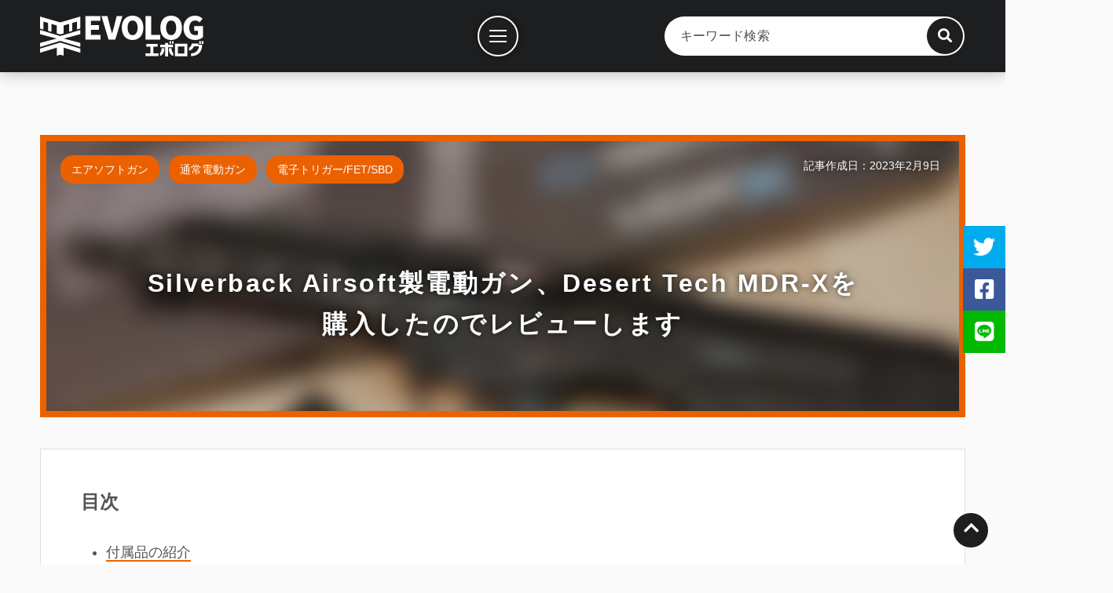

--- FILE ---
content_type: text/html; charset=UTF-8
request_url: https://blog.evolutor.net/2023/02/09/silverback-airsoft-desert-tech-mdr-x/
body_size: 24904
content:

<!DOCTYPE html>
<html lang="ja">
	<head>
		<meta charset="UTF-8">
		<meta http-equiv="X-UA-Compatible" content="IE=edge, chrome=1">
		<meta name="format-detection" content="telephone=no">
		<meta name="viewport" content="width=device-width, initial-scale=1, minimum-scale=1, maximum-scale=1.0">
		<meta name="robots" content="all">

		<meta name="description" content="ちょっとずつ流通してきているSilverback Airsoft製の電動ガン、Desert Tech MDR-Xを購入したのでレビューしていきます。内容物はこんな感じで、MDR-X本体とマガジン以外に取扱説明書、予備のトリガースイッチ、大型のHOPアジャスター、ショートピン、レンチなどの工具類です。">

		<meta property="og:site_name" content="エボログ">
		<meta property="og:title" content="Silverback Airsoft製電動ガン、Desert Tech MDR-Xを購入したのでレビューします | エボログ">
		<meta property="og:description" content="ちょっとずつ流通してきているSilverback Airsoft製の電動ガン、Desert Tech MDR-Xを購入したのでレビューしていきます。内容物はこんな感じで、MDR-X本体とマガジン以外に取扱説明書、予備のトリガースイッチ、大型のHOPアジャスター、ショートピン、レンチなどの工具類です。">
		<meta property="og:type" content="article">
		<meta property="fb:admins" content="yuichi.hashida">
		<meta property="og:image" content="https://i0.wp.com/blog.evolutor.net/wp-content/uploads/2023/02/DSC7267.jpg?fit=1920%2C1280&ssl=1">
		<meta property="og:url" content="https://blog.evolutor.net/2023/02/09/silverback-airsoft-desert-tech-mdr-x/">

		<meta name="twitter:card" content="summary_large_image">
		<meta name="twitter:site" content="@Evolutor_web">
		<meta name="twitter:creator" content="@Evolutor_web">
		<meta name="twitter:domain" content="blog.evolutor.net">
		<meta name="twitter:title" content="Silverback Airsoft製電動ガン、Desert Tech MDR-Xを購入したのでレビューします | エボログ">
		<meta name="twitter:description" content="ちょっとずつ流通してきているSilverback Airsoft製の電動ガン、Desert Tech MDR-Xを購入したのでレビューしていきます。内容物はこんな感じで、MDR-X本体とマガジン以外に取扱説明書、予備のトリガースイッチ、大型のHOPアジャスター、ショートピン、レンチなどの工具類です。">
		<meta name="twitter:image" content="https://i0.wp.com/blog.evolutor.net/wp-content/uploads/2023/02/DSC7267.jpg?fit=1920%2C1280&ssl=1">

		<meta name="google-site-verification" content="dm45ZHWimEozS14n4iVfC1m3L76ULSqJOwdbSDjWZIA">

		<title>Silverback Airsoft製電動ガン、Desert Tech MDR-Xを購入したのでレビューします | エボログ</title>

		<link rel="shortcut icon" href="/favicon.png">

		<link rel="preconnect" href="//use.fontawesome.com">
		<link rel="stylesheet" href="//use.fontawesome.com/releases/v5.15.4/css/all.css" integrity="sha384-DyZ88mC6Up2uqS4h/KRgHuoeGwBcD4Ng9SiP4dIRy0EXTlnuz47vAwmeGwVChigm" crossorigin="anonymous" preload prefetch>

		<link rel="stylesheet" type="text/css" href="https://blog.evolutor.net/wp-content/themes/evolog10/assets/css/common.css?20230615">

		<link rel="index" href="https://blog.evolutor.net/">

		<script defer src="//code.jquery.com/jquery-3.6.0.min.js" integrity="sha256-/xUj+3OJU5yExlq6GSYGSHk7tPXikynS7ogEvDej/m4=" crossorigin="anonymous"></script>
		<script defer src="//cdnjs.cloudflare.com/ajax/libs/jquery-easing/1.4.1/jquery.easing.min.js" crossorigin="anonymous"></script>

		<script defer src="https://blog.evolutor.net/wp-content/themes/evolog10/assets/js/main.js?20230222"></script>



<!-- WP -->

<meta name='robots' content='max-image-preview:large' />
	<style>img:is([sizes="auto" i], [sizes^="auto," i]) { contain-intrinsic-size: 3000px 1500px }</style>
	<meta http-equiv="x-dns-prefetch-control" content="on">
<link rel="dns-prefetch" href="//connect.facebook.net">
<link rel="dns-prefetch" href="//s-static.ak.facebook.com">
<link rel="dns-prefetch" href="//static.ak.fbcdn.net">
<link rel='dns-prefetch' href='//stats.wp.com' />
<link rel='dns-prefetch' href='//v0.wordpress.com' />
<link rel='preconnect' href='//i0.wp.com' />
<link rel='preconnect' href='//c0.wp.com' />
<link rel="alternate" type="application/rss+xml" title="エボログ &raquo; フィード" href="https://blog.evolutor.net/feed/" />
<link rel="alternate" type="application/rss+xml" title="エボログ &raquo; コメントフィード" href="https://blog.evolutor.net/comments/feed/" />
<link rel="alternate" type="application/rss+xml" title="エボログ &raquo; Silverback Airsoft製電動ガン、Desert Tech MDR-Xを購入したのでレビューします のコメントのフィード" href="https://blog.evolutor.net/2023/02/09/silverback-airsoft-desert-tech-mdr-x/feed/" />
<link rel='stylesheet' id='jetpack_related-posts-css' href='https://c0.wp.com/p/jetpack/14.4.1/modules/related-posts/related-posts.css' type='text/css' media='all' />
<link rel='stylesheet' id='wp-block-library-css' href='https://c0.wp.com/c/6.7.2/wp-includes/css/dist/block-library/style.min.css' type='text/css' media='all' />
<link rel='stylesheet' id='mediaelement-css' href='https://c0.wp.com/c/6.7.2/wp-includes/js/mediaelement/mediaelementplayer-legacy.min.css' type='text/css' media='all' />
<link rel='stylesheet' id='wp-mediaelement-css' href='https://c0.wp.com/c/6.7.2/wp-includes/js/mediaelement/wp-mediaelement.min.css' type='text/css' media='all' />
<style id='jetpack-sharing-buttons-style-inline-css' type='text/css'>
.jetpack-sharing-buttons__services-list{display:flex;flex-direction:row;flex-wrap:wrap;gap:0;list-style-type:none;margin:5px;padding:0}.jetpack-sharing-buttons__services-list.has-small-icon-size{font-size:12px}.jetpack-sharing-buttons__services-list.has-normal-icon-size{font-size:16px}.jetpack-sharing-buttons__services-list.has-large-icon-size{font-size:24px}.jetpack-sharing-buttons__services-list.has-huge-icon-size{font-size:36px}@media print{.jetpack-sharing-buttons__services-list{display:none!important}}.editor-styles-wrapper .wp-block-jetpack-sharing-buttons{gap:0;padding-inline-start:0}ul.jetpack-sharing-buttons__services-list.has-background{padding:1.25em 2.375em}
</style>
<style id='classic-theme-styles-inline-css' type='text/css'>
/*! This file is auto-generated */
.wp-block-button__link{color:#fff;background-color:#32373c;border-radius:9999px;box-shadow:none;text-decoration:none;padding:calc(.667em + 2px) calc(1.333em + 2px);font-size:1.125em}.wp-block-file__button{background:#32373c;color:#fff;text-decoration:none}
</style>
<style id='global-styles-inline-css' type='text/css'>
:root{--wp--preset--aspect-ratio--square: 1;--wp--preset--aspect-ratio--4-3: 4/3;--wp--preset--aspect-ratio--3-4: 3/4;--wp--preset--aspect-ratio--3-2: 3/2;--wp--preset--aspect-ratio--2-3: 2/3;--wp--preset--aspect-ratio--16-9: 16/9;--wp--preset--aspect-ratio--9-16: 9/16;--wp--preset--color--black: #000000;--wp--preset--color--cyan-bluish-gray: #abb8c3;--wp--preset--color--white: #ffffff;--wp--preset--color--pale-pink: #f78da7;--wp--preset--color--vivid-red: #cf2e2e;--wp--preset--color--luminous-vivid-orange: #ff6900;--wp--preset--color--luminous-vivid-amber: #fcb900;--wp--preset--color--light-green-cyan: #7bdcb5;--wp--preset--color--vivid-green-cyan: #00d084;--wp--preset--color--pale-cyan-blue: #8ed1fc;--wp--preset--color--vivid-cyan-blue: #0693e3;--wp--preset--color--vivid-purple: #9b51e0;--wp--preset--gradient--vivid-cyan-blue-to-vivid-purple: linear-gradient(135deg,rgba(6,147,227,1) 0%,rgb(155,81,224) 100%);--wp--preset--gradient--light-green-cyan-to-vivid-green-cyan: linear-gradient(135deg,rgb(122,220,180) 0%,rgb(0,208,130) 100%);--wp--preset--gradient--luminous-vivid-amber-to-luminous-vivid-orange: linear-gradient(135deg,rgba(252,185,0,1) 0%,rgba(255,105,0,1) 100%);--wp--preset--gradient--luminous-vivid-orange-to-vivid-red: linear-gradient(135deg,rgba(255,105,0,1) 0%,rgb(207,46,46) 100%);--wp--preset--gradient--very-light-gray-to-cyan-bluish-gray: linear-gradient(135deg,rgb(238,238,238) 0%,rgb(169,184,195) 100%);--wp--preset--gradient--cool-to-warm-spectrum: linear-gradient(135deg,rgb(74,234,220) 0%,rgb(151,120,209) 20%,rgb(207,42,186) 40%,rgb(238,44,130) 60%,rgb(251,105,98) 80%,rgb(254,248,76) 100%);--wp--preset--gradient--blush-light-purple: linear-gradient(135deg,rgb(255,206,236) 0%,rgb(152,150,240) 100%);--wp--preset--gradient--blush-bordeaux: linear-gradient(135deg,rgb(254,205,165) 0%,rgb(254,45,45) 50%,rgb(107,0,62) 100%);--wp--preset--gradient--luminous-dusk: linear-gradient(135deg,rgb(255,203,112) 0%,rgb(199,81,192) 50%,rgb(65,88,208) 100%);--wp--preset--gradient--pale-ocean: linear-gradient(135deg,rgb(255,245,203) 0%,rgb(182,227,212) 50%,rgb(51,167,181) 100%);--wp--preset--gradient--electric-grass: linear-gradient(135deg,rgb(202,248,128) 0%,rgb(113,206,126) 100%);--wp--preset--gradient--midnight: linear-gradient(135deg,rgb(2,3,129) 0%,rgb(40,116,252) 100%);--wp--preset--font-size--small: 13px;--wp--preset--font-size--medium: 20px;--wp--preset--font-size--large: 36px;--wp--preset--font-size--x-large: 42px;--wp--preset--spacing--20: 0.44rem;--wp--preset--spacing--30: 0.67rem;--wp--preset--spacing--40: 1rem;--wp--preset--spacing--50: 1.5rem;--wp--preset--spacing--60: 2.25rem;--wp--preset--spacing--70: 3.38rem;--wp--preset--spacing--80: 5.06rem;--wp--preset--shadow--natural: 6px 6px 9px rgba(0, 0, 0, 0.2);--wp--preset--shadow--deep: 12px 12px 50px rgba(0, 0, 0, 0.4);--wp--preset--shadow--sharp: 6px 6px 0px rgba(0, 0, 0, 0.2);--wp--preset--shadow--outlined: 6px 6px 0px -3px rgba(255, 255, 255, 1), 6px 6px rgba(0, 0, 0, 1);--wp--preset--shadow--crisp: 6px 6px 0px rgba(0, 0, 0, 1);}:where(.is-layout-flex){gap: 0.5em;}:where(.is-layout-grid){gap: 0.5em;}body .is-layout-flex{display: flex;}.is-layout-flex{flex-wrap: wrap;align-items: center;}.is-layout-flex > :is(*, div){margin: 0;}body .is-layout-grid{display: grid;}.is-layout-grid > :is(*, div){margin: 0;}:where(.wp-block-columns.is-layout-flex){gap: 2em;}:where(.wp-block-columns.is-layout-grid){gap: 2em;}:where(.wp-block-post-template.is-layout-flex){gap: 1.25em;}:where(.wp-block-post-template.is-layout-grid){gap: 1.25em;}.has-black-color{color: var(--wp--preset--color--black) !important;}.has-cyan-bluish-gray-color{color: var(--wp--preset--color--cyan-bluish-gray) !important;}.has-white-color{color: var(--wp--preset--color--white) !important;}.has-pale-pink-color{color: var(--wp--preset--color--pale-pink) !important;}.has-vivid-red-color{color: var(--wp--preset--color--vivid-red) !important;}.has-luminous-vivid-orange-color{color: var(--wp--preset--color--luminous-vivid-orange) !important;}.has-luminous-vivid-amber-color{color: var(--wp--preset--color--luminous-vivid-amber) !important;}.has-light-green-cyan-color{color: var(--wp--preset--color--light-green-cyan) !important;}.has-vivid-green-cyan-color{color: var(--wp--preset--color--vivid-green-cyan) !important;}.has-pale-cyan-blue-color{color: var(--wp--preset--color--pale-cyan-blue) !important;}.has-vivid-cyan-blue-color{color: var(--wp--preset--color--vivid-cyan-blue) !important;}.has-vivid-purple-color{color: var(--wp--preset--color--vivid-purple) !important;}.has-black-background-color{background-color: var(--wp--preset--color--black) !important;}.has-cyan-bluish-gray-background-color{background-color: var(--wp--preset--color--cyan-bluish-gray) !important;}.has-white-background-color{background-color: var(--wp--preset--color--white) !important;}.has-pale-pink-background-color{background-color: var(--wp--preset--color--pale-pink) !important;}.has-vivid-red-background-color{background-color: var(--wp--preset--color--vivid-red) !important;}.has-luminous-vivid-orange-background-color{background-color: var(--wp--preset--color--luminous-vivid-orange) !important;}.has-luminous-vivid-amber-background-color{background-color: var(--wp--preset--color--luminous-vivid-amber) !important;}.has-light-green-cyan-background-color{background-color: var(--wp--preset--color--light-green-cyan) !important;}.has-vivid-green-cyan-background-color{background-color: var(--wp--preset--color--vivid-green-cyan) !important;}.has-pale-cyan-blue-background-color{background-color: var(--wp--preset--color--pale-cyan-blue) !important;}.has-vivid-cyan-blue-background-color{background-color: var(--wp--preset--color--vivid-cyan-blue) !important;}.has-vivid-purple-background-color{background-color: var(--wp--preset--color--vivid-purple) !important;}.has-black-border-color{border-color: var(--wp--preset--color--black) !important;}.has-cyan-bluish-gray-border-color{border-color: var(--wp--preset--color--cyan-bluish-gray) !important;}.has-white-border-color{border-color: var(--wp--preset--color--white) !important;}.has-pale-pink-border-color{border-color: var(--wp--preset--color--pale-pink) !important;}.has-vivid-red-border-color{border-color: var(--wp--preset--color--vivid-red) !important;}.has-luminous-vivid-orange-border-color{border-color: var(--wp--preset--color--luminous-vivid-orange) !important;}.has-luminous-vivid-amber-border-color{border-color: var(--wp--preset--color--luminous-vivid-amber) !important;}.has-light-green-cyan-border-color{border-color: var(--wp--preset--color--light-green-cyan) !important;}.has-vivid-green-cyan-border-color{border-color: var(--wp--preset--color--vivid-green-cyan) !important;}.has-pale-cyan-blue-border-color{border-color: var(--wp--preset--color--pale-cyan-blue) !important;}.has-vivid-cyan-blue-border-color{border-color: var(--wp--preset--color--vivid-cyan-blue) !important;}.has-vivid-purple-border-color{border-color: var(--wp--preset--color--vivid-purple) !important;}.has-vivid-cyan-blue-to-vivid-purple-gradient-background{background: var(--wp--preset--gradient--vivid-cyan-blue-to-vivid-purple) !important;}.has-light-green-cyan-to-vivid-green-cyan-gradient-background{background: var(--wp--preset--gradient--light-green-cyan-to-vivid-green-cyan) !important;}.has-luminous-vivid-amber-to-luminous-vivid-orange-gradient-background{background: var(--wp--preset--gradient--luminous-vivid-amber-to-luminous-vivid-orange) !important;}.has-luminous-vivid-orange-to-vivid-red-gradient-background{background: var(--wp--preset--gradient--luminous-vivid-orange-to-vivid-red) !important;}.has-very-light-gray-to-cyan-bluish-gray-gradient-background{background: var(--wp--preset--gradient--very-light-gray-to-cyan-bluish-gray) !important;}.has-cool-to-warm-spectrum-gradient-background{background: var(--wp--preset--gradient--cool-to-warm-spectrum) !important;}.has-blush-light-purple-gradient-background{background: var(--wp--preset--gradient--blush-light-purple) !important;}.has-blush-bordeaux-gradient-background{background: var(--wp--preset--gradient--blush-bordeaux) !important;}.has-luminous-dusk-gradient-background{background: var(--wp--preset--gradient--luminous-dusk) !important;}.has-pale-ocean-gradient-background{background: var(--wp--preset--gradient--pale-ocean) !important;}.has-electric-grass-gradient-background{background: var(--wp--preset--gradient--electric-grass) !important;}.has-midnight-gradient-background{background: var(--wp--preset--gradient--midnight) !important;}.has-small-font-size{font-size: var(--wp--preset--font-size--small) !important;}.has-medium-font-size{font-size: var(--wp--preset--font-size--medium) !important;}.has-large-font-size{font-size: var(--wp--preset--font-size--large) !important;}.has-x-large-font-size{font-size: var(--wp--preset--font-size--x-large) !important;}
:where(.wp-block-post-template.is-layout-flex){gap: 1.25em;}:where(.wp-block-post-template.is-layout-grid){gap: 1.25em;}
:where(.wp-block-columns.is-layout-flex){gap: 2em;}:where(.wp-block-columns.is-layout-grid){gap: 2em;}
:root :where(.wp-block-pullquote){font-size: 1.5em;line-height: 1.6;}
</style>
<script type="text/javascript" id="jetpack_related-posts-js-extra">
/* <![CDATA[ */
var related_posts_js_options = {"post_heading":"h4"};
/* ]]> */
</script>
<script type="text/javascript" src="https://c0.wp.com/p/jetpack/14.4.1/_inc/build/related-posts/related-posts.min.js" id="jetpack_related-posts-js"></script>
<link rel="canonical" href="https://blog.evolutor.net/2023/02/09/silverback-airsoft-desert-tech-mdr-x/" />
	<style>img#wpstats{display:none}</style>
		<link rel="icon" href="https://i0.wp.com/blog.evolutor.net/wp-content/uploads/2021/12/cropped-icon.jpg?fit=32%2C32&#038;ssl=1" sizes="32x32" />
<link rel="icon" href="https://i0.wp.com/blog.evolutor.net/wp-content/uploads/2021/12/cropped-icon.jpg?fit=192%2C192&#038;ssl=1" sizes="192x192" />
<link rel="apple-touch-icon" href="https://i0.wp.com/blog.evolutor.net/wp-content/uploads/2021/12/cropped-icon.jpg?fit=180%2C180&#038;ssl=1" />
<meta name="msapplication-TileImage" content="https://i0.wp.com/blog.evolutor.net/wp-content/uploads/2021/12/cropped-icon.jpg?fit=270%2C270&#038;ssl=1" />

<!-- /WP -->

<!-- Google tag (gtag.js) -->
<script async src="https://www.googletagmanager.com/gtag/js?id=G-XJX6JTZJQ7"></script>
<script>
  window.dataLayer = window.dataLayer || [];
  function gtag(){dataLayer.push(arguments);}
  gtag('js', new Date());

  gtag('config', 'G-XJX6JTZJQ7');
</script>

	</head>
	<body id="page_top" class="post-template-default single single-post postid-62800 single-format-standard">

		<header class="common">
						<p class="title">
							<a href="/">
					<img src="https://blog.evolutor.net/wp-content/themes/evolog10/assets/image/logo_rectangle.svg" width="208" height="52" alt="エボログ">
				</a>
						</p>
			
			<div class="search_area">
				<div class="form_frame">
	<form method="get" id="searchform" action="https://blog.evolutor.net/">
		<input type="text" placeholder="キーワード検索" name="s" id="s" value="">
		<input type="submit" id="searchsubmit" value="">
		<div class="search_btn">
			<i class="fas fa-search"></i>
		</div>
	</form>
</div>
			</div>
		</header>

		<nav class="common">
			<p class="menu">
				<a href="javascript:void(0)" title="メニュー">
					<span></span>
					<span></span>
					<span></span>
				</a>
			</p>

			<div class="navi_base">
				<div class="main_menu">
					<ul><li id="menu-item-49087" class="menu-item menu-item-type-custom menu-item-object-custom menu-item-49087"><a href="/">記事一覧</a></li>
<li id="menu-item-49085" class="menu-item menu-item-type-post_type menu-item-object-page menu-item-49085"><a href="https://blog.evolutor.net/categories/">カテゴリーから探す</a></li>
<li id="menu-item-49092" class="menu-item menu-item-type-post_type menu-item-object-page menu-item-49092"><a href="https://blog.evolutor.net/popularity/">人気記事</a></li>
<li id="menu-item-49084" class="menu-item menu-item-type-post_type menu-item-object-page menu-item-49084"><a href="https://blog.evolutor.net/works/">案件記事</a></li>
<li id="menu-item-49082" class="menu-item menu-item-type-post_type menu-item-object-page menu-item-49082"><a href="https://blog.evolutor.net/about/">エボログについて</a></li>
</ul>				</div>
			</div>
		</nav>

		<div class="sns_area">
			<ul>
				<li class="twitter">
					<a href="javascript:void(0);" title="ツイートする">
						<i class="fab fa-twitter"></i>
						<span>ツイートする</span>
					</a>
				</li>
				<li class="facebook">
					<a href="javascript:void(0);" title="シェアする">
						<i class="fab fa-facebook-square"></i>
						<span>シェアする</span>
					</a>
				</li>
				<li class="line">
					<a href="javascript:void(0);" title="LINEで送る">
						<i class="fab fa-line"></i>
						<span>LINEで送る</span>
					</a>
				</li>
			</ul>
		</div>

		<div class="wallpaper">

<article>

	
	
			<header class="page">
				<div class="eye_catching"><img src="https://i0.wp.com/blog.evolutor.net/wp-content/uploads/2023/02/DSC7267.jpg?fit=640%2C427&ssl=1" alt=""></div>				<h1>
					<span>Silverback Airsoft製電動ガン、Desert Tech MDR-Xを購入したのでレビューします</span>
				</h1>

				<ul class="post-categories">
	<li><a href="https://blog.evolutor.net/category/airsoft-gun/" rel="category tag">エアソフトガン</a></li>
	<li><a href="https://blog.evolutor.net/category/airsoft-gun/std-aeg/" rel="category tag">通常電動ガン</a></li>
	<li><a href="https://blog.evolutor.net/category/airsoft-gun/fcu-fet-sbd/" rel="category tag">電子トリガー/FET/SBD</a></li></ul>
				<p class="date">
					記事作成日：2023年2月9日				</p>
			</header>

			<section id="post-62800" class="single_page">
				<div class="content">
					
<p>Silverback Airsoft製の電動ガン、Desert Tech MDR-Xを予備マガジンと一緒に購入したのでレビューしていきます。<br>海外ショップからの並行輸入品に関しては7〜8万円程度で購入出来るようですが、<strong>国内ショップでの販売価格が11〜12万円と電動ガンとしてはかなり高価な製品</strong>となっています。</p>



<figure class="wp-block-image size-full"><img data-recalc-dims="1" fetchpriority="high" decoding="async" width="1920" height="1280" src="https://i0.wp.com/blog.evolutor.net/wp-content/uploads/2023/02/DSC7137.jpg?resize=1920%2C1280&#038;ssl=1" alt="" class="wp-image-62802" srcset="https://i0.wp.com/blog.evolutor.net/wp-content/uploads/2023/02/DSC7137.jpg?w=1920&amp;ssl=1 1920w, https://i0.wp.com/blog.evolutor.net/wp-content/uploads/2023/02/DSC7137.jpg?resize=1200%2C800&amp;ssl=1 1200w, https://i0.wp.com/blog.evolutor.net/wp-content/uploads/2023/02/DSC7137.jpg?resize=640%2C427&amp;ssl=1 640w, https://i0.wp.com/blog.evolutor.net/wp-content/uploads/2023/02/DSC7137.jpg?resize=768%2C512&amp;ssl=1 768w, https://i0.wp.com/blog.evolutor.net/wp-content/uploads/2023/02/DSC7137.jpg?resize=1536%2C1024&amp;ssl=1 1536w" sizes="(max-width: 1000px) 100vw, 1000px" /></figure>



<p>2年くらい前に公開された時の情報からタペットレスのシリンダーシステム（SYSTEMA PTW方式）と電子トリガー搭載の専用メカボックスなどかなり独特な構造である事が発表されていた事もあり、<strong>バラしてみたかったので値段関係無しにとりあえず買おうと</strong>思っていました。</p>



<p>この動画を見た時からめっちゃ楽しみにしてました。</p>



<figure class="wp-block-embed is-type-video is-provider-youtube wp-block-embed-youtube wp-embed-aspect-16-9 wp-has-aspect-ratio"><div class="wp-block-embed__wrapper">
<iframe title="Silverback MDR-X - 3D presentation" width="500" height="281" src="https://www.youtube.com/embed/rZFzy-Q8EIM?feature=oembed" frameborder="0" allow="accelerometer; autoplay; clipboard-write; encrypted-media; gyroscope; picture-in-picture; web-share" referrerpolicy="strict-origin-when-cross-origin" allowfullscreen></iframe>
</div></figure>



<p>内部に関しては追って公開する予定の分解レビュー記事の方で詳しく紹介しようと思っているので、<strong>当記事では外観や箱出し状態での動作性についての紹介</strong>を行っていきます。</p>



<p>パッケージ裏面に分解図が記載されている、同社製品ではおなじみですがユニークなパッケージデザインになっています。<br>尚、私が購入したのは国内代理店を務めているエンテン株式会社が輸入している11.1V対応の日本バージョンになります。</p>



<div class="wp-block-columns is-layout-flex wp-container-core-columns-is-layout-1 wp-block-columns-is-layout-flex">
<div class="wp-block-column is-layout-flow wp-block-column-is-layout-flow">
<figure class="wp-block-image size-full"><img data-recalc-dims="1" decoding="async" width="1920" height="1280" src="https://i0.wp.com/blog.evolutor.net/wp-content/uploads/2023/02/DSC7138.jpg?resize=1920%2C1280&#038;ssl=1" alt="" class="wp-image-62803" srcset="https://i0.wp.com/blog.evolutor.net/wp-content/uploads/2023/02/DSC7138.jpg?w=1920&amp;ssl=1 1920w, https://i0.wp.com/blog.evolutor.net/wp-content/uploads/2023/02/DSC7138.jpg?resize=1200%2C800&amp;ssl=1 1200w, https://i0.wp.com/blog.evolutor.net/wp-content/uploads/2023/02/DSC7138.jpg?resize=640%2C427&amp;ssl=1 640w, https://i0.wp.com/blog.evolutor.net/wp-content/uploads/2023/02/DSC7138.jpg?resize=768%2C512&amp;ssl=1 768w, https://i0.wp.com/blog.evolutor.net/wp-content/uploads/2023/02/DSC7138.jpg?resize=1536%2C1024&amp;ssl=1 1536w" sizes="(max-width: 1000px) 100vw, 1000px" /><figcaption>箱の裏側に分解図が印刷されている</figcaption></figure>
</div>



<div class="wp-block-column is-layout-flow wp-block-column-is-layout-flow">
<figure class="wp-block-image size-full"><img data-recalc-dims="1" loading="lazy" decoding="async" width="1920" height="1280" src="https://i0.wp.com/blog.evolutor.net/wp-content/uploads/2023/02/DSC7266.jpg?resize=1920%2C1280&#038;ssl=1" alt="" class="wp-image-62805" srcset="https://i0.wp.com/blog.evolutor.net/wp-content/uploads/2023/02/DSC7266.jpg?w=1920&amp;ssl=1 1920w, https://i0.wp.com/blog.evolutor.net/wp-content/uploads/2023/02/DSC7266.jpg?resize=1200%2C800&amp;ssl=1 1200w, https://i0.wp.com/blog.evolutor.net/wp-content/uploads/2023/02/DSC7266.jpg?resize=640%2C427&amp;ssl=1 640w, https://i0.wp.com/blog.evolutor.net/wp-content/uploads/2023/02/DSC7266.jpg?resize=768%2C512&amp;ssl=1 768w, https://i0.wp.com/blog.evolutor.net/wp-content/uploads/2023/02/DSC7266.jpg?resize=1536%2C1024&amp;ssl=1 1536w" sizes="auto, (max-width: 1000px) 100vw, 1000px" /><figcaption>エンテン株式会社が輸入</figcaption></figure>
</div>



<div class="wp-block-column is-layout-flow wp-block-column-is-layout-flow">
<figure class="wp-block-image size-full"><img data-recalc-dims="1" loading="lazy" decoding="async" width="1920" height="1280" src="https://i0.wp.com/blog.evolutor.net/wp-content/uploads/2023/02/DSC7139.jpg?resize=1920%2C1280&#038;ssl=1" alt="" class="wp-image-62804" srcset="https://i0.wp.com/blog.evolutor.net/wp-content/uploads/2023/02/DSC7139.jpg?w=1920&amp;ssl=1 1920w, https://i0.wp.com/blog.evolutor.net/wp-content/uploads/2023/02/DSC7139.jpg?resize=1200%2C800&amp;ssl=1 1200w, https://i0.wp.com/blog.evolutor.net/wp-content/uploads/2023/02/DSC7139.jpg?resize=640%2C427&amp;ssl=1 640w, https://i0.wp.com/blog.evolutor.net/wp-content/uploads/2023/02/DSC7139.jpg?resize=768%2C512&amp;ssl=1 768w, https://i0.wp.com/blog.evolutor.net/wp-content/uploads/2023/02/DSC7139.jpg?resize=1536%2C1024&amp;ssl=1 1536w" sizes="auto, (max-width: 1000px) 100vw, 1000px" /><figcaption>側面には青色のシールが貼られ、とカラーの所に印が付いている</figcaption></figure>
</div>
</div>



<h2 class="wp-block-heading">付属品の紹介</h2>



<p>内容物はこんな感じで、MDR-X本体とマガジン以外に取扱説明書、トリガースイッチ基板、大型のHOPアジャスター、ショートピン、ベルクロパッチ、レンチなどの工具類です。</p>



<div class="wp-block-columns is-layout-flex wp-container-core-columns-is-layout-2 wp-block-columns-is-layout-flex">
<div class="wp-block-column is-layout-flow wp-block-column-is-layout-flow">
<figure class="wp-block-image size-full"><img data-recalc-dims="1" loading="lazy" decoding="async" width="1920" height="1280" src="https://i0.wp.com/blog.evolutor.net/wp-content/uploads/2023/02/DSC7140.jpg?resize=1920%2C1280&#038;ssl=1" alt="" class="wp-image-62806" srcset="https://i0.wp.com/blog.evolutor.net/wp-content/uploads/2023/02/DSC7140.jpg?w=1920&amp;ssl=1 1920w, https://i0.wp.com/blog.evolutor.net/wp-content/uploads/2023/02/DSC7140.jpg?resize=1200%2C800&amp;ssl=1 1200w, https://i0.wp.com/blog.evolutor.net/wp-content/uploads/2023/02/DSC7140.jpg?resize=640%2C427&amp;ssl=1 640w, https://i0.wp.com/blog.evolutor.net/wp-content/uploads/2023/02/DSC7140.jpg?resize=768%2C512&amp;ssl=1 768w, https://i0.wp.com/blog.evolutor.net/wp-content/uploads/2023/02/DSC7140.jpg?resize=1536%2C1024&amp;ssl=1 1536w" sizes="auto, (max-width: 1000px) 100vw, 1000px" /></figure>
</div>



<div class="wp-block-column is-layout-flow wp-block-column-is-layout-flow">
<figure class="wp-block-image size-full"><img data-recalc-dims="1" loading="lazy" decoding="async" width="1920" height="1280" src="https://i0.wp.com/blog.evolutor.net/wp-content/uploads/2023/02/DSC7142.jpg?resize=1920%2C1280&#038;ssl=1" alt="" class="wp-image-62807" srcset="https://i0.wp.com/blog.evolutor.net/wp-content/uploads/2023/02/DSC7142.jpg?w=1920&amp;ssl=1 1920w, https://i0.wp.com/blog.evolutor.net/wp-content/uploads/2023/02/DSC7142.jpg?resize=1200%2C800&amp;ssl=1 1200w, https://i0.wp.com/blog.evolutor.net/wp-content/uploads/2023/02/DSC7142.jpg?resize=640%2C427&amp;ssl=1 640w, https://i0.wp.com/blog.evolutor.net/wp-content/uploads/2023/02/DSC7142.jpg?resize=768%2C512&amp;ssl=1 768w, https://i0.wp.com/blog.evolutor.net/wp-content/uploads/2023/02/DSC7142.jpg?resize=1536%2C1024&amp;ssl=1 1536w" sizes="auto, (max-width: 1000px) 100vw, 1000px" /></figure>
</div>
</div>



<p>配線込みのトリガースイッチが付属します。<br>当初補修パーツかと思ったのですが、よく見ると<strong>セレクターレバーのフルオートポジションを検知する為に必要な磁気検知用のセンサーが付いていません。</strong><br></p>



<figure class="wp-block-image size-full is-resized"><img data-recalc-dims="1" loading="lazy" decoding="async" src="https://i0.wp.com/blog.evolutor.net/wp-content/uploads/2023/02/DSC7143.jpg?resize=840%2C560&#038;ssl=1" alt="" class="wp-image-62808" width="840" height="560" srcset="https://i0.wp.com/blog.evolutor.net/wp-content/uploads/2023/02/DSC7143.jpg?w=1920&amp;ssl=1 1920w, https://i0.wp.com/blog.evolutor.net/wp-content/uploads/2023/02/DSC7143.jpg?resize=1200%2C800&amp;ssl=1 1200w, https://i0.wp.com/blog.evolutor.net/wp-content/uploads/2023/02/DSC7143.jpg?resize=640%2C427&amp;ssl=1 640w, https://i0.wp.com/blog.evolutor.net/wp-content/uploads/2023/02/DSC7143.jpg?resize=768%2C512&amp;ssl=1 768w, https://i0.wp.com/blog.evolutor.net/wp-content/uploads/2023/02/DSC7143.jpg?resize=1536%2C1024&amp;ssl=1 1536w" sizes="auto, (max-width: 840px) 100vw, 840px" /></figure>



<p>調べてみた所、セミオートオンリー用の基板が存在していたので、<strong>補修パーツではなくこれが同梱されているのかも</strong>知れません。<br><a rel="noreferrer noopener" href="https://www.silverback-airsoft.com/ele-52" target="_blank">https://www.silverback-airsoft.com/ele-52</a></p>



<p>HOPアジャスターとジャンパーピン用の<meta charset="utf-8">ショートピンは小さな袋にまとまって入っています。<br>このHOPアジャスターに交換することでより強力なHOPを掛ける事が出来ますが、箱出し状態では弾詰まりを起こしてしまうレベルのHOPを掛ける事が出来るのでノーマルで使う分には必要無い物だと思います。<br>こういうのはR-HOPとか使う時に便利かも知れませんね。<br>ショートピンの使い方に関しては後述します。</p>



<figure class="wp-block-image size-full"><img data-recalc-dims="1" loading="lazy" decoding="async" width="1920" height="1280" src="https://i0.wp.com/blog.evolutor.net/wp-content/uploads/2023/02/DSC7144.jpg?resize=1920%2C1280&#038;ssl=1" alt="" class="wp-image-62809" srcset="https://i0.wp.com/blog.evolutor.net/wp-content/uploads/2023/02/DSC7144.jpg?w=1920&amp;ssl=1 1920w, https://i0.wp.com/blog.evolutor.net/wp-content/uploads/2023/02/DSC7144.jpg?resize=1200%2C800&amp;ssl=1 1200w, https://i0.wp.com/blog.evolutor.net/wp-content/uploads/2023/02/DSC7144.jpg?resize=640%2C427&amp;ssl=1 640w, https://i0.wp.com/blog.evolutor.net/wp-content/uploads/2023/02/DSC7144.jpg?resize=768%2C512&amp;ssl=1 768w, https://i0.wp.com/blog.evolutor.net/wp-content/uploads/2023/02/DSC7144.jpg?resize=1536%2C1024&amp;ssl=1 1536w" sizes="auto, (max-width: 1000px) 100vw, 1000px" /></figure>



<p>説明書はこんな感じでイラスト付きで説明がされているので非常に分かりやすいです。<br>注意事項もいくつかあるので、<strong>何となく分かっていてもひと目通しておいた方が良い</strong>でしょう。</p>



<div class="wp-block-columns is-layout-flex wp-container-core-columns-is-layout-3 wp-block-columns-is-layout-flex">
<div class="wp-block-column is-layout-flow wp-block-column-is-layout-flow">
<figure class="wp-block-image size-full"><img data-recalc-dims="1" loading="lazy" decoding="async" width="1920" height="1280" src="https://i0.wp.com/blog.evolutor.net/wp-content/uploads/2023/02/DSC7148.jpg?resize=1920%2C1280&#038;ssl=1" alt="" class="wp-image-62811" srcset="https://i0.wp.com/blog.evolutor.net/wp-content/uploads/2023/02/DSC7148.jpg?w=1920&amp;ssl=1 1920w, https://i0.wp.com/blog.evolutor.net/wp-content/uploads/2023/02/DSC7148.jpg?resize=1200%2C800&amp;ssl=1 1200w, https://i0.wp.com/blog.evolutor.net/wp-content/uploads/2023/02/DSC7148.jpg?resize=640%2C427&amp;ssl=1 640w, https://i0.wp.com/blog.evolutor.net/wp-content/uploads/2023/02/DSC7148.jpg?resize=768%2C512&amp;ssl=1 768w, https://i0.wp.com/blog.evolutor.net/wp-content/uploads/2023/02/DSC7148.jpg?resize=1536%2C1024&amp;ssl=1 1536w" sizes="auto, (max-width: 1000px) 100vw, 1000px" /></figure>
</div>



<div class="wp-block-column is-layout-flow wp-block-column-is-layout-flow">
<figure class="wp-block-image size-full"><img data-recalc-dims="1" loading="lazy" decoding="async" width="1920" height="1280" src="https://i0.wp.com/blog.evolutor.net/wp-content/uploads/2023/02/DSC7147.jpg?resize=1920%2C1280&#038;ssl=1" alt="" class="wp-image-62810" srcset="https://i0.wp.com/blog.evolutor.net/wp-content/uploads/2023/02/DSC7147.jpg?w=1920&amp;ssl=1 1920w, https://i0.wp.com/blog.evolutor.net/wp-content/uploads/2023/02/DSC7147.jpg?resize=1200%2C800&amp;ssl=1 1200w, https://i0.wp.com/blog.evolutor.net/wp-content/uploads/2023/02/DSC7147.jpg?resize=640%2C427&amp;ssl=1 640w, https://i0.wp.com/blog.evolutor.net/wp-content/uploads/2023/02/DSC7147.jpg?resize=768%2C512&amp;ssl=1 768w, https://i0.wp.com/blog.evolutor.net/wp-content/uploads/2023/02/DSC7147.jpg?resize=1536%2C1024&amp;ssl=1 1536w" sizes="auto, (max-width: 1000px) 100vw, 1000px" /></figure>
</div>
</div>



<h2 class="wp-block-heading">マガジンについて</h2>



<p>Silverback Airsoft MDR-Xのマガジンはスプリング給弾で装弾数は78発。（給弾ルート上に4発ほど残るので、実際に撃てる段数は74発）<br>MDR-X専用品となっています。<br>本体は高いですがマガジンは2500円位で買えるのでまだリーズナブルな方だと思います。</p>



<figure class="wp-block-image size-full"><img data-recalc-dims="1" loading="lazy" decoding="async" width="1920" height="1280" src="https://i0.wp.com/blog.evolutor.net/wp-content/uploads/2023/02/DSC7149.jpg?resize=1920%2C1280&#038;ssl=1" alt="" class="wp-image-62812" srcset="https://i0.wp.com/blog.evolutor.net/wp-content/uploads/2023/02/DSC7149.jpg?w=1920&amp;ssl=1 1920w, https://i0.wp.com/blog.evolutor.net/wp-content/uploads/2023/02/DSC7149.jpg?resize=1200%2C800&amp;ssl=1 1200w, https://i0.wp.com/blog.evolutor.net/wp-content/uploads/2023/02/DSC7149.jpg?resize=640%2C427&amp;ssl=1 640w, https://i0.wp.com/blog.evolutor.net/wp-content/uploads/2023/02/DSC7149.jpg?resize=768%2C512&amp;ssl=1 768w, https://i0.wp.com/blog.evolutor.net/wp-content/uploads/2023/02/DSC7149.jpg?resize=1536%2C1024&amp;ssl=1 1536w" sizes="auto, (max-width: 1000px) 100vw, 1000px" /></figure>



<p>マガジン側面と前後、マガジンバンパーはそれぞれこんな感じ。<br><strong>7.62x51mm弾用のマガジンなのでそれなりに大きい</strong>為、5.56mm用のライフルマガジンポーチに入れるのはかなり厳しいでしょうね。</p>



<div class="wp-block-columns is-layout-flex wp-container-core-columns-is-layout-4 wp-block-columns-is-layout-flex">
<div class="wp-block-column is-layout-flow wp-block-column-is-layout-flow">
<figure class="wp-block-image size-full"><img data-recalc-dims="1" loading="lazy" decoding="async" width="1920" height="1280" src="https://i0.wp.com/blog.evolutor.net/wp-content/uploads/2023/02/DSC7150.jpg?resize=1920%2C1280&#038;ssl=1" alt="" class="wp-image-62813" srcset="https://i0.wp.com/blog.evolutor.net/wp-content/uploads/2023/02/DSC7150.jpg?w=1920&amp;ssl=1 1920w, https://i0.wp.com/blog.evolutor.net/wp-content/uploads/2023/02/DSC7150.jpg?resize=1200%2C800&amp;ssl=1 1200w, https://i0.wp.com/blog.evolutor.net/wp-content/uploads/2023/02/DSC7150.jpg?resize=640%2C427&amp;ssl=1 640w, https://i0.wp.com/blog.evolutor.net/wp-content/uploads/2023/02/DSC7150.jpg?resize=768%2C512&amp;ssl=1 768w, https://i0.wp.com/blog.evolutor.net/wp-content/uploads/2023/02/DSC7150.jpg?resize=1536%2C1024&amp;ssl=1 1536w" sizes="auto, (max-width: 1000px) 100vw, 1000px" /></figure>
</div>



<div class="wp-block-column is-layout-flow wp-block-column-is-layout-flow">
<figure class="wp-block-image size-full"><img data-recalc-dims="1" loading="lazy" decoding="async" width="1920" height="1280" src="https://i0.wp.com/blog.evolutor.net/wp-content/uploads/2023/02/DSC7165.jpg?resize=1920%2C1280&#038;ssl=1" alt="" class="wp-image-62814" srcset="https://i0.wp.com/blog.evolutor.net/wp-content/uploads/2023/02/DSC7165.jpg?w=1920&amp;ssl=1 1920w, https://i0.wp.com/blog.evolutor.net/wp-content/uploads/2023/02/DSC7165.jpg?resize=1200%2C800&amp;ssl=1 1200w, https://i0.wp.com/blog.evolutor.net/wp-content/uploads/2023/02/DSC7165.jpg?resize=640%2C427&amp;ssl=1 640w, https://i0.wp.com/blog.evolutor.net/wp-content/uploads/2023/02/DSC7165.jpg?resize=768%2C512&amp;ssl=1 768w, https://i0.wp.com/blog.evolutor.net/wp-content/uploads/2023/02/DSC7165.jpg?resize=1536%2C1024&amp;ssl=1 1536w" sizes="auto, (max-width: 1000px) 100vw, 1000px" /></figure>
</div>



<div class="wp-block-column is-layout-flow wp-block-column-is-layout-flow">
<figure class="wp-block-image size-full"><img data-recalc-dims="1" loading="lazy" decoding="async" width="1920" height="1280" src="https://i0.wp.com/blog.evolutor.net/wp-content/uploads/2023/02/DSC7154.jpg?resize=1920%2C1280&#038;ssl=1" alt="" class="wp-image-62819" srcset="https://i0.wp.com/blog.evolutor.net/wp-content/uploads/2023/02/DSC7154.jpg?w=1920&amp;ssl=1 1920w, https://i0.wp.com/blog.evolutor.net/wp-content/uploads/2023/02/DSC7154.jpg?resize=1200%2C800&amp;ssl=1 1200w, https://i0.wp.com/blog.evolutor.net/wp-content/uploads/2023/02/DSC7154.jpg?resize=640%2C427&amp;ssl=1 640w, https://i0.wp.com/blog.evolutor.net/wp-content/uploads/2023/02/DSC7154.jpg?resize=768%2C512&amp;ssl=1 768w, https://i0.wp.com/blog.evolutor.net/wp-content/uploads/2023/02/DSC7154.jpg?resize=1536%2C1024&amp;ssl=1 1536w" sizes="auto, (max-width: 1000px) 100vw, 1000px" /></figure>
</div>
</div>



<p>リップ側はこんな感じで、フォロワートップはひょうたん。<br>SYSTEMA PTWのひょうたんと同様に<strong>弾抜きする時にひょうたんが飛び出す</strong>ので注意が必要です。</p>



<div class="wp-block-columns is-layout-flex wp-container-core-columns-is-layout-5 wp-block-columns-is-layout-flex">
<div class="wp-block-column is-layout-flow wp-block-column-is-layout-flow">
<figure class="wp-block-image size-full"><img data-recalc-dims="1" loading="lazy" decoding="async" width="1920" height="1280" src="https://i0.wp.com/blog.evolutor.net/wp-content/uploads/2023/02/DSC7151.jpg?resize=1920%2C1280&#038;ssl=1" alt="" class="wp-image-62815" srcset="https://i0.wp.com/blog.evolutor.net/wp-content/uploads/2023/02/DSC7151.jpg?w=1920&amp;ssl=1 1920w, https://i0.wp.com/blog.evolutor.net/wp-content/uploads/2023/02/DSC7151.jpg?resize=1200%2C800&amp;ssl=1 1200w, https://i0.wp.com/blog.evolutor.net/wp-content/uploads/2023/02/DSC7151.jpg?resize=640%2C427&amp;ssl=1 640w, https://i0.wp.com/blog.evolutor.net/wp-content/uploads/2023/02/DSC7151.jpg?resize=768%2C512&amp;ssl=1 768w, https://i0.wp.com/blog.evolutor.net/wp-content/uploads/2023/02/DSC7151.jpg?resize=1536%2C1024&amp;ssl=1 1536w" sizes="auto, (max-width: 1000px) 100vw, 1000px" /></figure>
</div>



<div class="wp-block-column is-layout-flow wp-block-column-is-layout-flow">
<figure class="wp-block-image size-full"><img data-recalc-dims="1" loading="lazy" decoding="async" width="1920" height="1280" src="https://i0.wp.com/blog.evolutor.net/wp-content/uploads/2023/02/DSC7163.jpg?resize=1920%2C1280&#038;ssl=1" alt="" class="wp-image-62816" srcset="https://i0.wp.com/blog.evolutor.net/wp-content/uploads/2023/02/DSC7163.jpg?w=1920&amp;ssl=1 1920w, https://i0.wp.com/blog.evolutor.net/wp-content/uploads/2023/02/DSC7163.jpg?resize=1200%2C800&amp;ssl=1 1200w, https://i0.wp.com/blog.evolutor.net/wp-content/uploads/2023/02/DSC7163.jpg?resize=640%2C427&amp;ssl=1 640w, https://i0.wp.com/blog.evolutor.net/wp-content/uploads/2023/02/DSC7163.jpg?resize=768%2C512&amp;ssl=1 768w, https://i0.wp.com/blog.evolutor.net/wp-content/uploads/2023/02/DSC7163.jpg?resize=1536%2C1024&amp;ssl=1 1536w" sizes="auto, (max-width: 1000px) 100vw, 1000px" /></figure>
</div>
</div>



<p>マガジン後ろ側のレバーを棒で動かす事で、スプリングガイドを外す事が出来ます。<br>この際、<strong>スプリングガイドが勢いよく飛び出すので注意が必要</strong>です。</p>



<div class="wp-block-columns is-layout-flex wp-container-core-columns-is-layout-6 wp-block-columns-is-layout-flex">
<div class="wp-block-column is-layout-flow wp-block-column-is-layout-flow">
<figure class="wp-block-image size-full"><img data-recalc-dims="1" loading="lazy" decoding="async" width="1920" height="1280" src="https://i0.wp.com/blog.evolutor.net/wp-content/uploads/2023/02/DSC7152.jpg?resize=1920%2C1280&#038;ssl=1" alt="" class="wp-image-62817" srcset="https://i0.wp.com/blog.evolutor.net/wp-content/uploads/2023/02/DSC7152.jpg?w=1920&amp;ssl=1 1920w, https://i0.wp.com/blog.evolutor.net/wp-content/uploads/2023/02/DSC7152.jpg?resize=1200%2C800&amp;ssl=1 1200w, https://i0.wp.com/blog.evolutor.net/wp-content/uploads/2023/02/DSC7152.jpg?resize=640%2C427&amp;ssl=1 640w, https://i0.wp.com/blog.evolutor.net/wp-content/uploads/2023/02/DSC7152.jpg?resize=768%2C512&amp;ssl=1 768w, https://i0.wp.com/blog.evolutor.net/wp-content/uploads/2023/02/DSC7152.jpg?resize=1536%2C1024&amp;ssl=1 1536w" sizes="auto, (max-width: 1000px) 100vw, 1000px" /></figure>
</div>



<div class="wp-block-column is-layout-flow wp-block-column-is-layout-flow">
<figure class="wp-block-image size-full"><img data-recalc-dims="1" loading="lazy" decoding="async" width="1920" height="1280" src="https://i0.wp.com/blog.evolutor.net/wp-content/uploads/2023/02/DSC7153.jpg?resize=1920%2C1280&#038;ssl=1" alt="" class="wp-image-62818" srcset="https://i0.wp.com/blog.evolutor.net/wp-content/uploads/2023/02/DSC7153.jpg?w=1920&amp;ssl=1 1920w, https://i0.wp.com/blog.evolutor.net/wp-content/uploads/2023/02/DSC7153.jpg?resize=1200%2C800&amp;ssl=1 1200w, https://i0.wp.com/blog.evolutor.net/wp-content/uploads/2023/02/DSC7153.jpg?resize=640%2C427&amp;ssl=1 640w, https://i0.wp.com/blog.evolutor.net/wp-content/uploads/2023/02/DSC7153.jpg?resize=768%2C512&amp;ssl=1 768w, https://i0.wp.com/blog.evolutor.net/wp-content/uploads/2023/02/DSC7153.jpg?resize=1536%2C1024&amp;ssl=1 1536w" sizes="auto, (max-width: 1000px) 100vw, 1000px" /></figure>
</div>
</div>



<p>マガジンバンパーに付いているボタンを押しながらマガジンバンパーをスライドさせるとインナーを抜く事が出来ます。</p>



<div class="wp-block-columns is-layout-flex wp-container-core-columns-is-layout-7 wp-block-columns-is-layout-flex">
<div class="wp-block-column is-layout-flow wp-block-column-is-layout-flow">
<figure class="wp-block-image size-full"><img data-recalc-dims="1" loading="lazy" decoding="async" width="1920" height="1280" src="https://i0.wp.com/blog.evolutor.net/wp-content/uploads/2023/02/DSC7155.jpg?resize=1920%2C1280&#038;ssl=1" alt="" class="wp-image-62820" srcset="https://i0.wp.com/blog.evolutor.net/wp-content/uploads/2023/02/DSC7155.jpg?w=1920&amp;ssl=1 1920w, https://i0.wp.com/blog.evolutor.net/wp-content/uploads/2023/02/DSC7155.jpg?resize=1200%2C800&amp;ssl=1 1200w, https://i0.wp.com/blog.evolutor.net/wp-content/uploads/2023/02/DSC7155.jpg?resize=640%2C427&amp;ssl=1 640w, https://i0.wp.com/blog.evolutor.net/wp-content/uploads/2023/02/DSC7155.jpg?resize=768%2C512&amp;ssl=1 768w, https://i0.wp.com/blog.evolutor.net/wp-content/uploads/2023/02/DSC7155.jpg?resize=1536%2C1024&amp;ssl=1 1536w" sizes="auto, (max-width: 1000px) 100vw, 1000px" /></figure>
</div>



<div class="wp-block-column is-layout-flow wp-block-column-is-layout-flow">
<figure class="wp-block-image size-full"><img data-recalc-dims="1" loading="lazy" decoding="async" width="1920" height="1280" src="https://i0.wp.com/blog.evolutor.net/wp-content/uploads/2023/02/DSC7156.jpg?resize=1920%2C1280&#038;ssl=1" alt="" class="wp-image-62821" srcset="https://i0.wp.com/blog.evolutor.net/wp-content/uploads/2023/02/DSC7156.jpg?w=1920&amp;ssl=1 1920w, https://i0.wp.com/blog.evolutor.net/wp-content/uploads/2023/02/DSC7156.jpg?resize=1200%2C800&amp;ssl=1 1200w, https://i0.wp.com/blog.evolutor.net/wp-content/uploads/2023/02/DSC7156.jpg?resize=640%2C427&amp;ssl=1 640w, https://i0.wp.com/blog.evolutor.net/wp-content/uploads/2023/02/DSC7156.jpg?resize=768%2C512&amp;ssl=1 768w, https://i0.wp.com/blog.evolutor.net/wp-content/uploads/2023/02/DSC7156.jpg?resize=1536%2C1024&amp;ssl=1 1536w" sizes="auto, (max-width: 1000px) 100vw, 1000px" /></figure>
</div>



<div class="wp-block-column is-layout-flow wp-block-column-is-layout-flow">
<figure class="wp-block-image size-full"><img data-recalc-dims="1" loading="lazy" decoding="async" width="1920" height="1280" src="https://i0.wp.com/blog.evolutor.net/wp-content/uploads/2023/02/DSC7157.jpg?resize=1920%2C1280&#038;ssl=1" alt="" class="wp-image-62822" srcset="https://i0.wp.com/blog.evolutor.net/wp-content/uploads/2023/02/DSC7157.jpg?w=1920&amp;ssl=1 1920w, https://i0.wp.com/blog.evolutor.net/wp-content/uploads/2023/02/DSC7157.jpg?resize=1200%2C800&amp;ssl=1 1200w, https://i0.wp.com/blog.evolutor.net/wp-content/uploads/2023/02/DSC7157.jpg?resize=640%2C427&amp;ssl=1 640w, https://i0.wp.com/blog.evolutor.net/wp-content/uploads/2023/02/DSC7157.jpg?resize=768%2C512&amp;ssl=1 768w, https://i0.wp.com/blog.evolutor.net/wp-content/uploads/2023/02/DSC7157.jpg?resize=1536%2C1024&amp;ssl=1 1536w" sizes="auto, (max-width: 1000px) 100vw, 1000px" /></figure>
</div>
</div>



<p>マガジンの構造は同社のHTI .50BMGのマガジンと似ている気がします。</p>



<figure class="wp-block-image size-full"><img data-recalc-dims="1" loading="lazy" decoding="async" width="1920" height="1280" src="https://i0.wp.com/blog.evolutor.net/wp-content/uploads/2023/02/DSC7162.jpg?resize=1920%2C1280&#038;ssl=1" alt="" class="wp-image-62823" srcset="https://i0.wp.com/blog.evolutor.net/wp-content/uploads/2023/02/DSC7162.jpg?w=1920&amp;ssl=1 1920w, https://i0.wp.com/blog.evolutor.net/wp-content/uploads/2023/02/DSC7162.jpg?resize=1200%2C800&amp;ssl=1 1200w, https://i0.wp.com/blog.evolutor.net/wp-content/uploads/2023/02/DSC7162.jpg?resize=640%2C427&amp;ssl=1 640w, https://i0.wp.com/blog.evolutor.net/wp-content/uploads/2023/02/DSC7162.jpg?resize=768%2C512&amp;ssl=1 768w, https://i0.wp.com/blog.evolutor.net/wp-content/uploads/2023/02/DSC7162.jpg?resize=1536%2C1024&amp;ssl=1 1536w" sizes="auto, (max-width: 1000px) 100vw, 1000px" /></figure>



<h2 class="wp-block-heading">Desert Tech MDR-Xの外観レビュー</h2>



<p>という訳で、Silverback Airsoft Desert Tech MDR-Xの外観を見ていきます。</p>



<p>ちなみに、トリガーガードにシリアルNOと初速が書かれた紙と青色の結束バンドが巻かれています。<br>箱にも青色のシールが貼られていたので、もしかしたら青色は日本仕様の印なのかも知れません。</p>



<figure class="wp-block-image size-full"><img data-recalc-dims="1" loading="lazy" decoding="async" width="1920" height="1280" src="https://i0.wp.com/blog.evolutor.net/wp-content/uploads/2023/02/DSC7141.jpg?resize=1920%2C1280&#038;ssl=1" alt="" class="wp-image-62824" srcset="https://i0.wp.com/blog.evolutor.net/wp-content/uploads/2023/02/DSC7141.jpg?w=1920&amp;ssl=1 1920w, https://i0.wp.com/blog.evolutor.net/wp-content/uploads/2023/02/DSC7141.jpg?resize=1200%2C800&amp;ssl=1 1200w, https://i0.wp.com/blog.evolutor.net/wp-content/uploads/2023/02/DSC7141.jpg?resize=640%2C427&amp;ssl=1 640w, https://i0.wp.com/blog.evolutor.net/wp-content/uploads/2023/02/DSC7141.jpg?resize=768%2C512&amp;ssl=1 768w, https://i0.wp.com/blog.evolutor.net/wp-content/uploads/2023/02/DSC7141.jpg?resize=1536%2C1024&amp;ssl=1 1536w" sizes="auto, (max-width: 1000px) 100vw, 1000px" /></figure>



<p>MDR-X本体はこんな感じ。<br>非常にスマートなブルパップアサルトライフルで、全体的にポリマーパーツが多様されており<strong>ハンドガード、グリップ、ストックなどがポリマーパーツ、レシーバーがアルミ</strong>になっています。</p>



<div class="wp-block-columns is-layout-flex wp-container-core-columns-is-layout-8 wp-block-columns-is-layout-flex">
<div class="wp-block-column is-layout-flow wp-block-column-is-layout-flow">
<figure class="wp-block-image size-full"><img data-recalc-dims="1" loading="lazy" decoding="async" width="1920" height="1280" src="https://i0.wp.com/blog.evolutor.net/wp-content/uploads/2023/02/DSC7166.jpg?resize=1920%2C1280&#038;ssl=1" alt="" class="wp-image-62825" srcset="https://i0.wp.com/blog.evolutor.net/wp-content/uploads/2023/02/DSC7166.jpg?w=1920&amp;ssl=1 1920w, https://i0.wp.com/blog.evolutor.net/wp-content/uploads/2023/02/DSC7166.jpg?resize=1200%2C800&amp;ssl=1 1200w, https://i0.wp.com/blog.evolutor.net/wp-content/uploads/2023/02/DSC7166.jpg?resize=640%2C427&amp;ssl=1 640w, https://i0.wp.com/blog.evolutor.net/wp-content/uploads/2023/02/DSC7166.jpg?resize=768%2C512&amp;ssl=1 768w, https://i0.wp.com/blog.evolutor.net/wp-content/uploads/2023/02/DSC7166.jpg?resize=1536%2C1024&amp;ssl=1 1536w" sizes="auto, (max-width: 1000px) 100vw, 1000px" /></figure>
</div>



<div class="wp-block-column is-layout-flow wp-block-column-is-layout-flow">
<figure class="wp-block-image size-full"><img data-recalc-dims="1" loading="lazy" decoding="async" width="1920" height="1280" src="https://i0.wp.com/blog.evolutor.net/wp-content/uploads/2023/02/DSC7167.jpg?resize=1920%2C1280&#038;ssl=1" alt="" class="wp-image-62826" srcset="https://i0.wp.com/blog.evolutor.net/wp-content/uploads/2023/02/DSC7167.jpg?w=1920&amp;ssl=1 1920w, https://i0.wp.com/blog.evolutor.net/wp-content/uploads/2023/02/DSC7167.jpg?resize=1200%2C800&amp;ssl=1 1200w, https://i0.wp.com/blog.evolutor.net/wp-content/uploads/2023/02/DSC7167.jpg?resize=640%2C427&amp;ssl=1 640w, https://i0.wp.com/blog.evolutor.net/wp-content/uploads/2023/02/DSC7167.jpg?resize=768%2C512&amp;ssl=1 768w, https://i0.wp.com/blog.evolutor.net/wp-content/uploads/2023/02/DSC7167.jpg?resize=1536%2C1024&amp;ssl=1 1536w" sizes="auto, (max-width: 1000px) 100vw, 1000px" /></figure>
</div>
</div>



<p>では細部を見ていきます。</p>



<p>フラッシュハイダーはこんな感じでDesert Techのロゴ入りの308口径用の物が付いています。<br>14mm逆ネジで付いているので、下部のイモネジを緩めて回せば外せます。</p>



<div class="wp-block-columns is-layout-flex wp-container-core-columns-is-layout-9 wp-block-columns-is-layout-flex">
<div class="wp-block-column is-layout-flow wp-block-column-is-layout-flow">
<figure class="wp-block-image size-full"><img data-recalc-dims="1" loading="lazy" decoding="async" width="1920" height="1280" src="https://i0.wp.com/blog.evolutor.net/wp-content/uploads/2023/02/DSC7168.jpg?resize=1920%2C1280&#038;ssl=1" alt="" class="wp-image-62827" srcset="https://i0.wp.com/blog.evolutor.net/wp-content/uploads/2023/02/DSC7168.jpg?w=1920&amp;ssl=1 1920w, https://i0.wp.com/blog.evolutor.net/wp-content/uploads/2023/02/DSC7168.jpg?resize=1200%2C800&amp;ssl=1 1200w, https://i0.wp.com/blog.evolutor.net/wp-content/uploads/2023/02/DSC7168.jpg?resize=640%2C427&amp;ssl=1 640w, https://i0.wp.com/blog.evolutor.net/wp-content/uploads/2023/02/DSC7168.jpg?resize=768%2C512&amp;ssl=1 768w, https://i0.wp.com/blog.evolutor.net/wp-content/uploads/2023/02/DSC7168.jpg?resize=1536%2C1024&amp;ssl=1 1536w" sizes="auto, (max-width: 1000px) 100vw, 1000px" /></figure>
</div>



<div class="wp-block-column is-layout-flow wp-block-column-is-layout-flow">
<figure class="wp-block-image size-full"><img data-recalc-dims="1" loading="lazy" decoding="async" width="1920" height="1280" src="https://i0.wp.com/blog.evolutor.net/wp-content/uploads/2023/02/DSC7169.jpg?resize=1920%2C1280&#038;ssl=1" alt="" class="wp-image-62828" srcset="https://i0.wp.com/blog.evolutor.net/wp-content/uploads/2023/02/DSC7169.jpg?w=1920&amp;ssl=1 1920w, https://i0.wp.com/blog.evolutor.net/wp-content/uploads/2023/02/DSC7169.jpg?resize=1200%2C800&amp;ssl=1 1200w, https://i0.wp.com/blog.evolutor.net/wp-content/uploads/2023/02/DSC7169.jpg?resize=640%2C427&amp;ssl=1 640w, https://i0.wp.com/blog.evolutor.net/wp-content/uploads/2023/02/DSC7169.jpg?resize=768%2C512&amp;ssl=1 768w, https://i0.wp.com/blog.evolutor.net/wp-content/uploads/2023/02/DSC7169.jpg?resize=1536%2C1024&amp;ssl=1 1536w" sizes="auto, (max-width: 1000px) 100vw, 1000px" /></figure>
</div>



<div class="wp-block-column is-layout-flow wp-block-column-is-layout-flow">
<figure class="wp-block-image size-full"><img data-recalc-dims="1" loading="lazy" decoding="async" width="1920" height="1280" src="https://i0.wp.com/blog.evolutor.net/wp-content/uploads/2023/02/DSC7170.jpg?resize=1920%2C1280&#038;ssl=1" alt="" class="wp-image-62829" srcset="https://i0.wp.com/blog.evolutor.net/wp-content/uploads/2023/02/DSC7170.jpg?w=1920&amp;ssl=1 1920w, https://i0.wp.com/blog.evolutor.net/wp-content/uploads/2023/02/DSC7170.jpg?resize=1200%2C800&amp;ssl=1 1200w, https://i0.wp.com/blog.evolutor.net/wp-content/uploads/2023/02/DSC7170.jpg?resize=640%2C427&amp;ssl=1 640w, https://i0.wp.com/blog.evolutor.net/wp-content/uploads/2023/02/DSC7170.jpg?resize=768%2C512&amp;ssl=1 768w, https://i0.wp.com/blog.evolutor.net/wp-content/uploads/2023/02/DSC7170.jpg?resize=1536%2C1024&amp;ssl=1 1536w" sizes="auto, (max-width: 1000px) 100vw, 1000px" /></figure>
</div>
</div>



<p>ハンドガードはこんな感じで上面に20mmレール、側面と底部にM-LOKポートが3コマ付いています。</p>



<div class="wp-block-columns is-layout-flex wp-container-core-columns-is-layout-10 wp-block-columns-is-layout-flex">
<div class="wp-block-column is-layout-flow wp-block-column-is-layout-flow">
<figure class="wp-block-image size-full"><img data-recalc-dims="1" loading="lazy" decoding="async" width="1920" height="1280" src="https://i0.wp.com/blog.evolutor.net/wp-content/uploads/2023/02/DSC7172.jpg?resize=1920%2C1280&#038;ssl=1" alt="" class="wp-image-62830" srcset="https://i0.wp.com/blog.evolutor.net/wp-content/uploads/2023/02/DSC7172.jpg?w=1920&amp;ssl=1 1920w, https://i0.wp.com/blog.evolutor.net/wp-content/uploads/2023/02/DSC7172.jpg?resize=1200%2C800&amp;ssl=1 1200w, https://i0.wp.com/blog.evolutor.net/wp-content/uploads/2023/02/DSC7172.jpg?resize=640%2C427&amp;ssl=1 640w, https://i0.wp.com/blog.evolutor.net/wp-content/uploads/2023/02/DSC7172.jpg?resize=768%2C512&amp;ssl=1 768w, https://i0.wp.com/blog.evolutor.net/wp-content/uploads/2023/02/DSC7172.jpg?resize=1536%2C1024&amp;ssl=1 1536w" sizes="auto, (max-width: 1000px) 100vw, 1000px" /></figure>
</div>



<div class="wp-block-column is-layout-flow wp-block-column-is-layout-flow">
<figure class="wp-block-image size-full"><img data-recalc-dims="1" loading="lazy" decoding="async" width="1920" height="1280" src="https://i0.wp.com/blog.evolutor.net/wp-content/uploads/2023/02/DSC7175.jpg?resize=1920%2C1280&#038;ssl=1" alt="" class="wp-image-62831" srcset="https://i0.wp.com/blog.evolutor.net/wp-content/uploads/2023/02/DSC7175.jpg?w=1920&amp;ssl=1 1920w, https://i0.wp.com/blog.evolutor.net/wp-content/uploads/2023/02/DSC7175.jpg?resize=1200%2C800&amp;ssl=1 1200w, https://i0.wp.com/blog.evolutor.net/wp-content/uploads/2023/02/DSC7175.jpg?resize=640%2C427&amp;ssl=1 640w, https://i0.wp.com/blog.evolutor.net/wp-content/uploads/2023/02/DSC7175.jpg?resize=768%2C512&amp;ssl=1 768w, https://i0.wp.com/blog.evolutor.net/wp-content/uploads/2023/02/DSC7175.jpg?resize=1536%2C1024&amp;ssl=1 1536w" sizes="auto, (max-width: 1000px) 100vw, 1000px" /></figure>
</div>



<div class="wp-block-column is-layout-flow wp-block-column-is-layout-flow">
<figure class="wp-block-image size-full"><img data-recalc-dims="1" loading="lazy" decoding="async" width="1920" height="1280" src="https://i0.wp.com/blog.evolutor.net/wp-content/uploads/2023/02/DSC7173.jpg?resize=1920%2C1280&#038;ssl=1" alt="" class="wp-image-62832" srcset="https://i0.wp.com/blog.evolutor.net/wp-content/uploads/2023/02/DSC7173.jpg?w=1920&amp;ssl=1 1920w, https://i0.wp.com/blog.evolutor.net/wp-content/uploads/2023/02/DSC7173.jpg?resize=1200%2C800&amp;ssl=1 1200w, https://i0.wp.com/blog.evolutor.net/wp-content/uploads/2023/02/DSC7173.jpg?resize=640%2C427&amp;ssl=1 640w, https://i0.wp.com/blog.evolutor.net/wp-content/uploads/2023/02/DSC7173.jpg?resize=768%2C512&amp;ssl=1 768w, https://i0.wp.com/blog.evolutor.net/wp-content/uploads/2023/02/DSC7173.jpg?resize=1536%2C1024&amp;ssl=1 1536w" sizes="auto, (max-width: 1000px) 100vw, 1000px" /></figure>
</div>
</div>



<p>ハンドガード下部前側にはフィンガーストップ兼スリングスイベルが付いています。</p>



<figure class="wp-block-image size-full"><img data-recalc-dims="1" loading="lazy" decoding="async" width="1920" height="1280" src="https://i0.wp.com/blog.evolutor.net/wp-content/uploads/2023/02/DSC7174.jpg?resize=1920%2C1280&#038;ssl=1" alt="" class="wp-image-62833" srcset="https://i0.wp.com/blog.evolutor.net/wp-content/uploads/2023/02/DSC7174.jpg?w=1920&amp;ssl=1 1920w, https://i0.wp.com/blog.evolutor.net/wp-content/uploads/2023/02/DSC7174.jpg?resize=1200%2C800&amp;ssl=1 1200w, https://i0.wp.com/blog.evolutor.net/wp-content/uploads/2023/02/DSC7174.jpg?resize=640%2C427&amp;ssl=1 640w, https://i0.wp.com/blog.evolutor.net/wp-content/uploads/2023/02/DSC7174.jpg?resize=768%2C512&amp;ssl=1 768w, https://i0.wp.com/blog.evolutor.net/wp-content/uploads/2023/02/DSC7174.jpg?resize=1536%2C1024&amp;ssl=1 1536w" sizes="auto, (max-width: 1000px) 100vw, 1000px" /></figure>



<p>ハンドガード根本辺りにはガス流量調節ノブ（ダミー）が確認出来ます。<br>また、ガスブロック上部に伸びている1コマの20mmレールを挟んでハンドガードとトップレールが配置されている感じです。</p>



<div class="wp-block-columns is-layout-flex wp-container-core-columns-is-layout-11 wp-block-columns-is-layout-flex">
<div class="wp-block-column is-layout-flow wp-block-column-is-layout-flow">
<figure class="wp-block-image size-full"><img data-recalc-dims="1" loading="lazy" decoding="async" width="1920" height="1280" src="https://i0.wp.com/blog.evolutor.net/wp-content/uploads/2023/02/DSC7176.jpg?resize=1920%2C1280&#038;ssl=1" alt="" class="wp-image-62834" srcset="https://i0.wp.com/blog.evolutor.net/wp-content/uploads/2023/02/DSC7176.jpg?w=1920&amp;ssl=1 1920w, https://i0.wp.com/blog.evolutor.net/wp-content/uploads/2023/02/DSC7176.jpg?resize=1200%2C800&amp;ssl=1 1200w, https://i0.wp.com/blog.evolutor.net/wp-content/uploads/2023/02/DSC7176.jpg?resize=640%2C427&amp;ssl=1 640w, https://i0.wp.com/blog.evolutor.net/wp-content/uploads/2023/02/DSC7176.jpg?resize=768%2C512&amp;ssl=1 768w, https://i0.wp.com/blog.evolutor.net/wp-content/uploads/2023/02/DSC7176.jpg?resize=1536%2C1024&amp;ssl=1 1536w" sizes="auto, (max-width: 1000px) 100vw, 1000px" /></figure>
</div>



<div class="wp-block-column is-layout-flow wp-block-column-is-layout-flow">
<figure class="wp-block-image size-full"><img data-recalc-dims="1" loading="lazy" decoding="async" width="1920" height="1280" src="https://i0.wp.com/blog.evolutor.net/wp-content/uploads/2023/02/DSC7178.jpg?resize=1920%2C1280&#038;ssl=1" alt="" class="wp-image-62835" srcset="https://i0.wp.com/blog.evolutor.net/wp-content/uploads/2023/02/DSC7178.jpg?w=1920&amp;ssl=1 1920w, https://i0.wp.com/blog.evolutor.net/wp-content/uploads/2023/02/DSC7178.jpg?resize=1200%2C800&amp;ssl=1 1200w, https://i0.wp.com/blog.evolutor.net/wp-content/uploads/2023/02/DSC7178.jpg?resize=640%2C427&amp;ssl=1 640w, https://i0.wp.com/blog.evolutor.net/wp-content/uploads/2023/02/DSC7178.jpg?resize=768%2C512&amp;ssl=1 768w, https://i0.wp.com/blog.evolutor.net/wp-content/uploads/2023/02/DSC7178.jpg?resize=1536%2C1024&amp;ssl=1 1536w" sizes="auto, (max-width: 1000px) 100vw, 1000px" /></figure>
</div>
</div>



<p>ハンドガードは基部のピンを外す事で取り外す事が出来ます。<br>付け根の食い込みがキツイので、もし抜けそうにない場合はハンドガード側面のネジを少し緩めてやると良いと思います。</p>



<figure class="wp-block-image size-full"><img data-recalc-dims="1" loading="lazy" decoding="async" width="1920" height="1280" src="https://i0.wp.com/blog.evolutor.net/wp-content/uploads/2023/02/DSC7258.jpg?resize=1920%2C1280&#038;ssl=1" alt="" class="wp-image-62861" srcset="https://i0.wp.com/blog.evolutor.net/wp-content/uploads/2023/02/DSC7258.jpg?w=1920&amp;ssl=1 1920w, https://i0.wp.com/blog.evolutor.net/wp-content/uploads/2023/02/DSC7258.jpg?resize=1200%2C800&amp;ssl=1 1200w, https://i0.wp.com/blog.evolutor.net/wp-content/uploads/2023/02/DSC7258.jpg?resize=640%2C427&amp;ssl=1 640w, https://i0.wp.com/blog.evolutor.net/wp-content/uploads/2023/02/DSC7258.jpg?resize=768%2C512&amp;ssl=1 768w, https://i0.wp.com/blog.evolutor.net/wp-content/uploads/2023/02/DSC7258.jpg?resize=1536%2C1024&amp;ssl=1 1536w" sizes="auto, (max-width: 1000px) 100vw, 1000px" /></figure>



<p>レシバー上部は長いトップレールが付いています。<br>ハンドガードと合わせると34cm程度の長さがあります。</p>



<figure class="wp-block-image size-full"><img data-recalc-dims="1" loading="lazy" decoding="async" width="1920" height="1280" src="https://i0.wp.com/blog.evolutor.net/wp-content/uploads/2023/02/DSC7186.jpg?resize=1920%2C1280&#038;ssl=1" alt="" class="wp-image-62843" srcset="https://i0.wp.com/blog.evolutor.net/wp-content/uploads/2023/02/DSC7186.jpg?w=1920&amp;ssl=1 1920w, https://i0.wp.com/blog.evolutor.net/wp-content/uploads/2023/02/DSC7186.jpg?resize=1200%2C800&amp;ssl=1 1200w, https://i0.wp.com/blog.evolutor.net/wp-content/uploads/2023/02/DSC7186.jpg?resize=640%2C427&amp;ssl=1 640w, https://i0.wp.com/blog.evolutor.net/wp-content/uploads/2023/02/DSC7186.jpg?resize=768%2C512&amp;ssl=1 768w, https://i0.wp.com/blog.evolutor.net/wp-content/uploads/2023/02/DSC7186.jpg?resize=1536%2C1024&amp;ssl=1 1536w" sizes="auto, (max-width: 1000px) 100vw, 1000px" /></figure>



<p>チャージングハンドルはこんな感じでアンビ仕様。<br>というか、<strong>MDR-Xは左右対称デザインで全ての機能が左右両方に付いています。</strong></p>



<div class="wp-block-columns is-layout-flex wp-container-core-columns-is-layout-12 wp-block-columns-is-layout-flex">
<div class="wp-block-column is-layout-flow wp-block-column-is-layout-flow">
<figure class="wp-block-image size-full"><img data-recalc-dims="1" loading="lazy" decoding="async" width="1920" height="1280" src="https://i0.wp.com/blog.evolutor.net/wp-content/uploads/2023/02/DSC7179.jpg?resize=1920%2C1280&#038;ssl=1" alt="" class="wp-image-62836" srcset="https://i0.wp.com/blog.evolutor.net/wp-content/uploads/2023/02/DSC7179.jpg?w=1920&amp;ssl=1 1920w, https://i0.wp.com/blog.evolutor.net/wp-content/uploads/2023/02/DSC7179.jpg?resize=1200%2C800&amp;ssl=1 1200w, https://i0.wp.com/blog.evolutor.net/wp-content/uploads/2023/02/DSC7179.jpg?resize=640%2C427&amp;ssl=1 640w, https://i0.wp.com/blog.evolutor.net/wp-content/uploads/2023/02/DSC7179.jpg?resize=768%2C512&amp;ssl=1 768w, https://i0.wp.com/blog.evolutor.net/wp-content/uploads/2023/02/DSC7179.jpg?resize=1536%2C1024&amp;ssl=1 1536w" sizes="auto, (max-width: 1000px) 100vw, 1000px" /></figure>
</div>



<div class="wp-block-column is-layout-flow wp-block-column-is-layout-flow">
<figure class="wp-block-image size-full"><img data-recalc-dims="1" loading="lazy" decoding="async" width="1920" height="1280" src="https://i0.wp.com/blog.evolutor.net/wp-content/uploads/2023/02/DSC7180.jpg?resize=1920%2C1280&#038;ssl=1" alt="" class="wp-image-62837" srcset="https://i0.wp.com/blog.evolutor.net/wp-content/uploads/2023/02/DSC7180.jpg?w=1920&amp;ssl=1 1920w, https://i0.wp.com/blog.evolutor.net/wp-content/uploads/2023/02/DSC7180.jpg?resize=1200%2C800&amp;ssl=1 1200w, https://i0.wp.com/blog.evolutor.net/wp-content/uploads/2023/02/DSC7180.jpg?resize=640%2C427&amp;ssl=1 640w, https://i0.wp.com/blog.evolutor.net/wp-content/uploads/2023/02/DSC7180.jpg?resize=768%2C512&amp;ssl=1 768w, https://i0.wp.com/blog.evolutor.net/wp-content/uploads/2023/02/DSC7180.jpg?resize=1536%2C1024&amp;ssl=1 1536w" sizes="auto, (max-width: 1000px) 100vw, 1000px" /></figure>
</div>
</div>



<p>チャージングハンドルは引くことが出来ますが、<strong>スプリングがかなり柔らかいのとシャリシャリと砂を噛むような音が鳴ってあんまり気持ちよくない</strong>です。<br>尚、最後まで動かして上にズラすとホールドオープン状態で保持させる事が出来ますが、別にエジェクションポートと連動している訳では無いので特に意味は無いですし、軽い衝撃でホールドオープンが解除されます。</p>



<div class="wp-block-columns is-layout-flex wp-container-core-columns-is-layout-13 wp-block-columns-is-layout-flex">
<div class="wp-block-column is-layout-flow wp-block-column-is-layout-flow">
<figure class="wp-block-image size-full"><img data-recalc-dims="1" loading="lazy" decoding="async" width="1920" height="1280" src="https://i0.wp.com/blog.evolutor.net/wp-content/uploads/2023/02/DSC7182.jpg?resize=1920%2C1280&#038;ssl=1" alt="" class="wp-image-62839" srcset="https://i0.wp.com/blog.evolutor.net/wp-content/uploads/2023/02/DSC7182.jpg?w=1920&amp;ssl=1 1920w, https://i0.wp.com/blog.evolutor.net/wp-content/uploads/2023/02/DSC7182.jpg?resize=1200%2C800&amp;ssl=1 1200w, https://i0.wp.com/blog.evolutor.net/wp-content/uploads/2023/02/DSC7182.jpg?resize=640%2C427&amp;ssl=1 640w, https://i0.wp.com/blog.evolutor.net/wp-content/uploads/2023/02/DSC7182.jpg?resize=768%2C512&amp;ssl=1 768w, https://i0.wp.com/blog.evolutor.net/wp-content/uploads/2023/02/DSC7182.jpg?resize=1536%2C1024&amp;ssl=1 1536w" sizes="auto, (max-width: 1000px) 100vw, 1000px" /></figure>
</div>



<div class="wp-block-column is-layout-flow wp-block-column-is-layout-flow">
<figure class="wp-block-image size-full"><img data-recalc-dims="1" loading="lazy" decoding="async" width="1920" height="1280" src="https://i0.wp.com/blog.evolutor.net/wp-content/uploads/2023/02/DSC7183.jpg?resize=1920%2C1280&#038;ssl=1" alt="" class="wp-image-62840" srcset="https://i0.wp.com/blog.evolutor.net/wp-content/uploads/2023/02/DSC7183.jpg?w=1920&amp;ssl=1 1920w, https://i0.wp.com/blog.evolutor.net/wp-content/uploads/2023/02/DSC7183.jpg?resize=1200%2C800&amp;ssl=1 1200w, https://i0.wp.com/blog.evolutor.net/wp-content/uploads/2023/02/DSC7183.jpg?resize=640%2C427&amp;ssl=1 640w, https://i0.wp.com/blog.evolutor.net/wp-content/uploads/2023/02/DSC7183.jpg?resize=768%2C512&amp;ssl=1 768w, https://i0.wp.com/blog.evolutor.net/wp-content/uploads/2023/02/DSC7183.jpg?resize=1536%2C1024&amp;ssl=1 1536w" sizes="auto, (max-width: 1000px) 100vw, 1000px" /></figure>
</div>
</div>



<p>レシーバー側面には色々刻印が入っています。<br>パテントの表記、使用弾薬（マルチキャリバー）、メーカーについての情報や製品名、シリアルNO（実際に固有のNOが入っているようです）が入っています。</p>



<div class="wp-block-columns is-layout-flex wp-container-core-columns-is-layout-14 wp-block-columns-is-layout-flex">
<div class="wp-block-column is-layout-flow wp-block-column-is-layout-flow">
<figure class="wp-block-image size-full"><img data-recalc-dims="1" loading="lazy" decoding="async" width="1920" height="1280" src="https://i0.wp.com/blog.evolutor.net/wp-content/uploads/2023/02/DSC7184.jpg?resize=1920%2C1280&#038;ssl=1" alt="" class="wp-image-62841" srcset="https://i0.wp.com/blog.evolutor.net/wp-content/uploads/2023/02/DSC7184.jpg?w=1920&amp;ssl=1 1920w, https://i0.wp.com/blog.evolutor.net/wp-content/uploads/2023/02/DSC7184.jpg?resize=1200%2C800&amp;ssl=1 1200w, https://i0.wp.com/blog.evolutor.net/wp-content/uploads/2023/02/DSC7184.jpg?resize=640%2C427&amp;ssl=1 640w, https://i0.wp.com/blog.evolutor.net/wp-content/uploads/2023/02/DSC7184.jpg?resize=768%2C512&amp;ssl=1 768w, https://i0.wp.com/blog.evolutor.net/wp-content/uploads/2023/02/DSC7184.jpg?resize=1536%2C1024&amp;ssl=1 1536w" sizes="auto, (max-width: 1000px) 100vw, 1000px" /></figure>
</div>



<div class="wp-block-column is-layout-flow wp-block-column-is-layout-flow">
<figure class="wp-block-image size-full"><img data-recalc-dims="1" loading="lazy" decoding="async" width="1920" height="1280" src="https://i0.wp.com/blog.evolutor.net/wp-content/uploads/2023/02/DSC7185.jpg?resize=1920%2C1280&#038;ssl=1" alt="" class="wp-image-62842" srcset="https://i0.wp.com/blog.evolutor.net/wp-content/uploads/2023/02/DSC7185.jpg?w=1920&amp;ssl=1 1920w, https://i0.wp.com/blog.evolutor.net/wp-content/uploads/2023/02/DSC7185.jpg?resize=1200%2C800&amp;ssl=1 1200w, https://i0.wp.com/blog.evolutor.net/wp-content/uploads/2023/02/DSC7185.jpg?resize=640%2C427&amp;ssl=1 640w, https://i0.wp.com/blog.evolutor.net/wp-content/uploads/2023/02/DSC7185.jpg?resize=768%2C512&amp;ssl=1 768w, https://i0.wp.com/blog.evolutor.net/wp-content/uploads/2023/02/DSC7185.jpg?resize=1536%2C1024&amp;ssl=1 1536w" sizes="auto, (max-width: 1000px) 100vw, 1000px" /></figure>
</div>
</div>



<p>セレクターレバーはこんな感じでアンビ仕様になっており、利き手を選ばず操作する事が出来ます。</p>



<div class="wp-block-columns is-layout-flex wp-container-core-columns-is-layout-15 wp-block-columns-is-layout-flex">
<div class="wp-block-column is-layout-flow wp-block-column-is-layout-flow">
<figure class="wp-block-image size-full"><img data-recalc-dims="1" loading="lazy" decoding="async" width="1920" height="1280" src="https://i0.wp.com/blog.evolutor.net/wp-content/uploads/2023/02/DSC7190.jpg?resize=1920%2C1280&#038;ssl=1" alt="" class="wp-image-62844" srcset="https://i0.wp.com/blog.evolutor.net/wp-content/uploads/2023/02/DSC7190.jpg?w=1920&amp;ssl=1 1920w, https://i0.wp.com/blog.evolutor.net/wp-content/uploads/2023/02/DSC7190.jpg?resize=1200%2C800&amp;ssl=1 1200w, https://i0.wp.com/blog.evolutor.net/wp-content/uploads/2023/02/DSC7190.jpg?resize=640%2C427&amp;ssl=1 640w, https://i0.wp.com/blog.evolutor.net/wp-content/uploads/2023/02/DSC7190.jpg?resize=768%2C512&amp;ssl=1 768w, https://i0.wp.com/blog.evolutor.net/wp-content/uploads/2023/02/DSC7190.jpg?resize=1536%2C1024&amp;ssl=1 1536w" sizes="auto, (max-width: 1000px) 100vw, 1000px" /></figure>
</div>



<div class="wp-block-column is-layout-flow wp-block-column-is-layout-flow">
<figure class="wp-block-image size-full"><img data-recalc-dims="1" loading="lazy" decoding="async" width="1920" height="1280" src="https://i0.wp.com/blog.evolutor.net/wp-content/uploads/2023/02/DSC7191.jpg?resize=1920%2C1280&#038;ssl=1" alt="" class="wp-image-62845" srcset="https://i0.wp.com/blog.evolutor.net/wp-content/uploads/2023/02/DSC7191.jpg?w=1920&amp;ssl=1 1920w, https://i0.wp.com/blog.evolutor.net/wp-content/uploads/2023/02/DSC7191.jpg?resize=1200%2C800&amp;ssl=1 1200w, https://i0.wp.com/blog.evolutor.net/wp-content/uploads/2023/02/DSC7191.jpg?resize=640%2C427&amp;ssl=1 640w, https://i0.wp.com/blog.evolutor.net/wp-content/uploads/2023/02/DSC7191.jpg?resize=768%2C512&amp;ssl=1 768w, https://i0.wp.com/blog.evolutor.net/wp-content/uploads/2023/02/DSC7191.jpg?resize=1536%2C1024&amp;ssl=1 1536w" sizes="auto, (max-width: 1000px) 100vw, 1000px" /></figure>
</div>
</div>



<p><strong>セレクターレバーを操作する時はそれなりのクリック感が</strong>ありますが、個人的にはもうちょっと強いクリック感が欲しかったなぁ…と思いました。</p>



<div class="wp-block-columns is-layout-flex wp-container-core-columns-is-layout-16 wp-block-columns-is-layout-flex">
<div class="wp-block-column is-layout-flow wp-block-column-is-layout-flow">
<figure class="wp-block-image size-full"><img data-recalc-dims="1" loading="lazy" decoding="async" width="1920" height="1280" src="https://i0.wp.com/blog.evolutor.net/wp-content/uploads/2023/02/DSC7187.jpg?resize=1920%2C1280&#038;ssl=1" alt="" class="wp-image-62846" srcset="https://i0.wp.com/blog.evolutor.net/wp-content/uploads/2023/02/DSC7187.jpg?w=1920&amp;ssl=1 1920w, https://i0.wp.com/blog.evolutor.net/wp-content/uploads/2023/02/DSC7187.jpg?resize=1200%2C800&amp;ssl=1 1200w, https://i0.wp.com/blog.evolutor.net/wp-content/uploads/2023/02/DSC7187.jpg?resize=640%2C427&amp;ssl=1 640w, https://i0.wp.com/blog.evolutor.net/wp-content/uploads/2023/02/DSC7187.jpg?resize=768%2C512&amp;ssl=1 768w, https://i0.wp.com/blog.evolutor.net/wp-content/uploads/2023/02/DSC7187.jpg?resize=1536%2C1024&amp;ssl=1 1536w" sizes="auto, (max-width: 1000px) 100vw, 1000px" /><figcaption>セーフティ状態<br>（トリガーが物理的に引けなくなる）</figcaption></figure>
</div>



<div class="wp-block-column is-layout-flow wp-block-column-is-layout-flow">
<figure class="wp-block-image size-full"><img data-recalc-dims="1" loading="lazy" decoding="async" width="1920" height="1280" src="https://i0.wp.com/blog.evolutor.net/wp-content/uploads/2023/02/DSC7188.jpg?resize=1920%2C1280&#038;ssl=1" alt="" class="wp-image-62847" srcset="https://i0.wp.com/blog.evolutor.net/wp-content/uploads/2023/02/DSC7188.jpg?w=1920&amp;ssl=1 1920w, https://i0.wp.com/blog.evolutor.net/wp-content/uploads/2023/02/DSC7188.jpg?resize=1200%2C800&amp;ssl=1 1200w, https://i0.wp.com/blog.evolutor.net/wp-content/uploads/2023/02/DSC7188.jpg?resize=640%2C427&amp;ssl=1 640w, https://i0.wp.com/blog.evolutor.net/wp-content/uploads/2023/02/DSC7188.jpg?resize=768%2C512&amp;ssl=1 768w, https://i0.wp.com/blog.evolutor.net/wp-content/uploads/2023/02/DSC7188.jpg?resize=1536%2C1024&amp;ssl=1 1536w" sizes="auto, (max-width: 1000px) 100vw, 1000px" /><figcaption>セミオート</figcaption></figure>
</div>



<div class="wp-block-column is-layout-flow wp-block-column-is-layout-flow">
<figure class="wp-block-image size-full"><img data-recalc-dims="1" loading="lazy" decoding="async" width="1920" height="1280" src="https://i0.wp.com/blog.evolutor.net/wp-content/uploads/2023/02/DSC7189.jpg?resize=1920%2C1280&#038;ssl=1" alt="" class="wp-image-62848" srcset="https://i0.wp.com/blog.evolutor.net/wp-content/uploads/2023/02/DSC7189.jpg?w=1920&amp;ssl=1 1920w, https://i0.wp.com/blog.evolutor.net/wp-content/uploads/2023/02/DSC7189.jpg?resize=1200%2C800&amp;ssl=1 1200w, https://i0.wp.com/blog.evolutor.net/wp-content/uploads/2023/02/DSC7189.jpg?resize=640%2C427&amp;ssl=1 640w, https://i0.wp.com/blog.evolutor.net/wp-content/uploads/2023/02/DSC7189.jpg?resize=768%2C512&amp;ssl=1 768w, https://i0.wp.com/blog.evolutor.net/wp-content/uploads/2023/02/DSC7189.jpg?resize=1536%2C1024&amp;ssl=1 1536w" sizes="auto, (max-width: 1000px) 100vw, 1000px" /><figcaption>フルオート</figcaption></figure>
</div>
</div>



<p>トリガーガード前側にはマガジンリリースボタンが付いています。<br>このボタンはグリップを握った状態で人差し指を伸ばす事で操作出来ます。</p>



<div class="wp-block-columns is-layout-flex wp-container-core-columns-is-layout-17 wp-block-columns-is-layout-flex">
<div class="wp-block-column is-layout-flow wp-block-column-is-layout-flow">
<figure class="wp-block-image size-full"><img data-recalc-dims="1" loading="lazy" decoding="async" width="1920" height="1280" src="https://i0.wp.com/blog.evolutor.net/wp-content/uploads/2023/02/DSC7192.jpg?resize=1920%2C1280&#038;ssl=1" alt="" class="wp-image-62849" srcset="https://i0.wp.com/blog.evolutor.net/wp-content/uploads/2023/02/DSC7192.jpg?w=1920&amp;ssl=1 1920w, https://i0.wp.com/blog.evolutor.net/wp-content/uploads/2023/02/DSC7192.jpg?resize=1200%2C800&amp;ssl=1 1200w, https://i0.wp.com/blog.evolutor.net/wp-content/uploads/2023/02/DSC7192.jpg?resize=640%2C427&amp;ssl=1 640w, https://i0.wp.com/blog.evolutor.net/wp-content/uploads/2023/02/DSC7192.jpg?resize=768%2C512&amp;ssl=1 768w, https://i0.wp.com/blog.evolutor.net/wp-content/uploads/2023/02/DSC7192.jpg?resize=1536%2C1024&amp;ssl=1 1536w" sizes="auto, (max-width: 1000px) 100vw, 1000px" /></figure>
</div>



<div class="wp-block-column is-layout-flow wp-block-column-is-layout-flow">
<figure class="wp-block-image size-full"><img data-recalc-dims="1" loading="lazy" decoding="async" width="1920" height="1280" src="https://i0.wp.com/blog.evolutor.net/wp-content/uploads/2023/02/DSC7193.jpg?resize=1920%2C1280&#038;ssl=1" alt="" class="wp-image-62850" srcset="https://i0.wp.com/blog.evolutor.net/wp-content/uploads/2023/02/DSC7193.jpg?w=1920&amp;ssl=1 1920w, https://i0.wp.com/blog.evolutor.net/wp-content/uploads/2023/02/DSC7193.jpg?resize=1200%2C800&amp;ssl=1 1200w, https://i0.wp.com/blog.evolutor.net/wp-content/uploads/2023/02/DSC7193.jpg?resize=640%2C427&amp;ssl=1 640w, https://i0.wp.com/blog.evolutor.net/wp-content/uploads/2023/02/DSC7193.jpg?resize=768%2C512&amp;ssl=1 768w, https://i0.wp.com/blog.evolutor.net/wp-content/uploads/2023/02/DSC7193.jpg?resize=1536%2C1024&amp;ssl=1 1536w" sizes="auto, (max-width: 1000px) 100vw, 1000px" /></figure>
</div>



<div class="wp-block-column is-layout-flow wp-block-column-is-layout-flow">
<figure class="wp-block-image size-full"><img data-recalc-dims="1" loading="lazy" decoding="async" width="1920" height="1280" src="https://i0.wp.com/blog.evolutor.net/wp-content/uploads/2023/02/DSC7196.jpg?resize=1920%2C1280&#038;ssl=1" alt="" class="wp-image-62851" srcset="https://i0.wp.com/blog.evolutor.net/wp-content/uploads/2023/02/DSC7196.jpg?w=1920&amp;ssl=1 1920w, https://i0.wp.com/blog.evolutor.net/wp-content/uploads/2023/02/DSC7196.jpg?resize=1200%2C800&amp;ssl=1 1200w, https://i0.wp.com/blog.evolutor.net/wp-content/uploads/2023/02/DSC7196.jpg?resize=640%2C427&amp;ssl=1 640w, https://i0.wp.com/blog.evolutor.net/wp-content/uploads/2023/02/DSC7196.jpg?resize=768%2C512&amp;ssl=1 768w, https://i0.wp.com/blog.evolutor.net/wp-content/uploads/2023/02/DSC7196.jpg?resize=1536%2C1024&amp;ssl=1 1536w" sizes="auto, (max-width: 1000px) 100vw, 1000px" /></figure>
</div>
</div>



<p>トリガーやトリガーガードはこんな感じで、角張ったデザインが特徴的です。</p>



<div class="wp-block-columns is-layout-flex wp-container-core-columns-is-layout-18 wp-block-columns-is-layout-flex">
<div class="wp-block-column is-layout-flow wp-block-column-is-layout-flow">
<figure class="wp-block-image size-full"><img data-recalc-dims="1" loading="lazy" decoding="async" width="1920" height="1280" src="https://i0.wp.com/blog.evolutor.net/wp-content/uploads/2023/02/DSC7197.jpg?resize=1920%2C1280&#038;ssl=1" alt="" class="wp-image-62852" srcset="https://i0.wp.com/blog.evolutor.net/wp-content/uploads/2023/02/DSC7197.jpg?w=1920&amp;ssl=1 1920w, https://i0.wp.com/blog.evolutor.net/wp-content/uploads/2023/02/DSC7197.jpg?resize=1200%2C800&amp;ssl=1 1200w, https://i0.wp.com/blog.evolutor.net/wp-content/uploads/2023/02/DSC7197.jpg?resize=640%2C427&amp;ssl=1 640w, https://i0.wp.com/blog.evolutor.net/wp-content/uploads/2023/02/DSC7197.jpg?resize=768%2C512&amp;ssl=1 768w, https://i0.wp.com/blog.evolutor.net/wp-content/uploads/2023/02/DSC7197.jpg?resize=1536%2C1024&amp;ssl=1 1536w" sizes="auto, (max-width: 1000px) 100vw, 1000px" /></figure>
</div>



<div class="wp-block-column is-layout-flow wp-block-column-is-layout-flow">
<figure class="wp-block-image size-full"><img data-recalc-dims="1" loading="lazy" decoding="async" width="1920" height="1280" src="https://i0.wp.com/blog.evolutor.net/wp-content/uploads/2023/02/DSC7198.jpg?resize=1920%2C1280&#038;ssl=1" alt="" class="wp-image-62853" srcset="https://i0.wp.com/blog.evolutor.net/wp-content/uploads/2023/02/DSC7198.jpg?w=1920&amp;ssl=1 1920w, https://i0.wp.com/blog.evolutor.net/wp-content/uploads/2023/02/DSC7198.jpg?resize=1200%2C800&amp;ssl=1 1200w, https://i0.wp.com/blog.evolutor.net/wp-content/uploads/2023/02/DSC7198.jpg?resize=640%2C427&amp;ssl=1 640w, https://i0.wp.com/blog.evolutor.net/wp-content/uploads/2023/02/DSC7198.jpg?resize=768%2C512&amp;ssl=1 768w, https://i0.wp.com/blog.evolutor.net/wp-content/uploads/2023/02/DSC7198.jpg?resize=1536%2C1024&amp;ssl=1 1536w" sizes="auto, (max-width: 1000px) 100vw, 1000px" /></figure>
</div>
</div>



<p>トリガーフィーリングはかなり独特で、かなりトリガープルが軽いです。<br>一定まで引くとタクトスイッチに振れ、その状態で少し力を掛けるとカチッとなります。</p>



<div class="wp-block-columns is-layout-flex wp-container-core-columns-is-layout-19 wp-block-columns-is-layout-flex">
<div class="wp-block-column is-layout-flow wp-block-column-is-layout-flow">
<figure class="wp-block-image size-full"><img data-recalc-dims="1" loading="lazy" decoding="async" width="1920" height="1280" src="https://i0.wp.com/blog.evolutor.net/wp-content/uploads/2023/02/DSC7199.jpg?resize=1920%2C1280&#038;ssl=1" alt="" class="wp-image-62854" srcset="https://i0.wp.com/blog.evolutor.net/wp-content/uploads/2023/02/DSC7199.jpg?w=1920&amp;ssl=1 1920w, https://i0.wp.com/blog.evolutor.net/wp-content/uploads/2023/02/DSC7199.jpg?resize=1200%2C800&amp;ssl=1 1200w, https://i0.wp.com/blog.evolutor.net/wp-content/uploads/2023/02/DSC7199.jpg?resize=640%2C427&amp;ssl=1 640w, https://i0.wp.com/blog.evolutor.net/wp-content/uploads/2023/02/DSC7199.jpg?resize=768%2C512&amp;ssl=1 768w, https://i0.wp.com/blog.evolutor.net/wp-content/uploads/2023/02/DSC7199.jpg?resize=1536%2C1024&amp;ssl=1 1536w" sizes="auto, (max-width: 1000px) 100vw, 1000px" /><figcaption>定位置</figcaption></figure>
</div>



<div class="wp-block-column is-layout-flow wp-block-column-is-layout-flow">
<figure class="wp-block-image size-full"><img data-recalc-dims="1" loading="lazy" decoding="async" width="1920" height="1280" src="https://i0.wp.com/blog.evolutor.net/wp-content/uploads/2023/02/DSC7200.jpg?resize=1920%2C1280&#038;ssl=1" alt="" class="wp-image-62855" srcset="https://i0.wp.com/blog.evolutor.net/wp-content/uploads/2023/02/DSC7200.jpg?w=1920&amp;ssl=1 1920w, https://i0.wp.com/blog.evolutor.net/wp-content/uploads/2023/02/DSC7200.jpg?resize=1200%2C800&amp;ssl=1 1200w, https://i0.wp.com/blog.evolutor.net/wp-content/uploads/2023/02/DSC7200.jpg?resize=640%2C427&amp;ssl=1 640w, https://i0.wp.com/blog.evolutor.net/wp-content/uploads/2023/02/DSC7200.jpg?resize=768%2C512&amp;ssl=1 768w, https://i0.wp.com/blog.evolutor.net/wp-content/uploads/2023/02/DSC7200.jpg?resize=1536%2C1024&amp;ssl=1 1536w" sizes="auto, (max-width: 1000px) 100vw, 1000px" /><figcaption>タクトスイッチに触れた瞬間</figcaption></figure>
</div>



<div class="wp-block-column is-layout-flow wp-block-column-is-layout-flow">
<figure class="wp-block-image size-full"><img data-recalc-dims="1" loading="lazy" decoding="async" width="1920" height="1280" src="https://i0.wp.com/blog.evolutor.net/wp-content/uploads/2023/02/DSC7201.jpg?resize=1920%2C1280&#038;ssl=1" alt="" class="wp-image-62856" srcset="https://i0.wp.com/blog.evolutor.net/wp-content/uploads/2023/02/DSC7201.jpg?w=1920&amp;ssl=1 1920w, https://i0.wp.com/blog.evolutor.net/wp-content/uploads/2023/02/DSC7201.jpg?resize=1200%2C800&amp;ssl=1 1200w, https://i0.wp.com/blog.evolutor.net/wp-content/uploads/2023/02/DSC7201.jpg?resize=640%2C427&amp;ssl=1 640w, https://i0.wp.com/blog.evolutor.net/wp-content/uploads/2023/02/DSC7201.jpg?resize=768%2C512&amp;ssl=1 768w, https://i0.wp.com/blog.evolutor.net/wp-content/uploads/2023/02/DSC7201.jpg?resize=1536%2C1024&amp;ssl=1 1536w" sizes="auto, (max-width: 1000px) 100vw, 1000px" /><figcaption>タクトスイッチが押された時</figcaption></figure>
</div>
</div>



<p>タクトスイッチを直接押すような感触が嫌な人も居るようなので、人によってはこのトリガーフィーリングが切らない人も居る気がします。<br>自分はトリガーストロークを詰めてやれば全然問題無いかなという感じです。</p>



<p>グリップはこんな感じで程よい丸みと細さで握りやすい形状の物が付いています。</p>



<figure class="wp-block-image size-full"><img data-recalc-dims="1" loading="lazy" decoding="async" width="1920" height="1280" src="https://i0.wp.com/blog.evolutor.net/wp-content/uploads/2023/02/DSC7202.jpg?resize=1920%2C1280&#038;ssl=1" alt="" class="wp-image-62857" srcset="https://i0.wp.com/blog.evolutor.net/wp-content/uploads/2023/02/DSC7202.jpg?w=1920&amp;ssl=1 1920w, https://i0.wp.com/blog.evolutor.net/wp-content/uploads/2023/02/DSC7202.jpg?resize=1200%2C800&amp;ssl=1 1200w, https://i0.wp.com/blog.evolutor.net/wp-content/uploads/2023/02/DSC7202.jpg?resize=640%2C427&amp;ssl=1 640w, https://i0.wp.com/blog.evolutor.net/wp-content/uploads/2023/02/DSC7202.jpg?resize=768%2C512&amp;ssl=1 768w, https://i0.wp.com/blog.evolutor.net/wp-content/uploads/2023/02/DSC7202.jpg?resize=1536%2C1024&amp;ssl=1 1536w" sizes="auto, (max-width: 1000px) 100vw, 1000px" /></figure>



<p>グリップ底部はこんな感じで蓋になっています。<br>樹脂とラバーの二重構造になっており、左右のつまみを強く押して引っ張ると外す事が出来、奥まった所にネジが確認出来ます。<br>グリップの交換とか出来るのかな…？（これは分解時に確認します）</p>



<div class="wp-block-columns is-layout-flex wp-container-core-columns-is-layout-20 wp-block-columns-is-layout-flex">
<div class="wp-block-column is-layout-flow wp-block-column-is-layout-flow">
<figure class="wp-block-image size-full"><img data-recalc-dims="1" loading="lazy" decoding="async" width="1920" height="1280" src="https://i0.wp.com/blog.evolutor.net/wp-content/uploads/2023/02/DSC7204.jpg?resize=1920%2C1280&#038;ssl=1" alt="" class="wp-image-62858" srcset="https://i0.wp.com/blog.evolutor.net/wp-content/uploads/2023/02/DSC7204.jpg?w=1920&amp;ssl=1 1920w, https://i0.wp.com/blog.evolutor.net/wp-content/uploads/2023/02/DSC7204.jpg?resize=1200%2C800&amp;ssl=1 1200w, https://i0.wp.com/blog.evolutor.net/wp-content/uploads/2023/02/DSC7204.jpg?resize=640%2C427&amp;ssl=1 640w, https://i0.wp.com/blog.evolutor.net/wp-content/uploads/2023/02/DSC7204.jpg?resize=768%2C512&amp;ssl=1 768w, https://i0.wp.com/blog.evolutor.net/wp-content/uploads/2023/02/DSC7204.jpg?resize=1536%2C1024&amp;ssl=1 1536w" sizes="auto, (max-width: 1000px) 100vw, 1000px" /></figure>
</div>



<div class="wp-block-column is-layout-flow wp-block-column-is-layout-flow">
<figure class="wp-block-image size-full"><img data-recalc-dims="1" loading="lazy" decoding="async" width="1920" height="1280" src="https://i0.wp.com/blog.evolutor.net/wp-content/uploads/2023/02/DSC7206.jpg?resize=1920%2C1280&#038;ssl=1" alt="" class="wp-image-62859" srcset="https://i0.wp.com/blog.evolutor.net/wp-content/uploads/2023/02/DSC7206.jpg?w=1920&amp;ssl=1 1920w, https://i0.wp.com/blog.evolutor.net/wp-content/uploads/2023/02/DSC7206.jpg?resize=1200%2C800&amp;ssl=1 1200w, https://i0.wp.com/blog.evolutor.net/wp-content/uploads/2023/02/DSC7206.jpg?resize=640%2C427&amp;ssl=1 640w, https://i0.wp.com/blog.evolutor.net/wp-content/uploads/2023/02/DSC7206.jpg?resize=768%2C512&amp;ssl=1 768w, https://i0.wp.com/blog.evolutor.net/wp-content/uploads/2023/02/DSC7206.jpg?resize=1536%2C1024&amp;ssl=1 1536w" sizes="auto, (max-width: 1000px) 100vw, 1000px" /></figure>
</div>
</div>



<p>セレクターレバーの後ろ側辺りにはこのようなネジが並んでいる部分があります。<br>これらはDesert Tech社製品の特徴の1つ、<strong>簡単に着脱する事が出来るバレルの固定基部</strong>になります。</p>



<figure class="wp-block-image size-full"><img data-recalc-dims="1" loading="lazy" decoding="async" width="1920" height="1280" src="https://i0.wp.com/blog.evolutor.net/wp-content/uploads/2023/02/DSC7207.jpg?resize=1920%2C1280&#038;ssl=1" alt="" class="wp-image-62860" srcset="https://i0.wp.com/blog.evolutor.net/wp-content/uploads/2023/02/DSC7207.jpg?w=1920&amp;ssl=1 1920w, https://i0.wp.com/blog.evolutor.net/wp-content/uploads/2023/02/DSC7207.jpg?resize=1200%2C800&amp;ssl=1 1200w, https://i0.wp.com/blog.evolutor.net/wp-content/uploads/2023/02/DSC7207.jpg?resize=640%2C427&amp;ssl=1 640w, https://i0.wp.com/blog.evolutor.net/wp-content/uploads/2023/02/DSC7207.jpg?resize=768%2C512&amp;ssl=1 768w, https://i0.wp.com/blog.evolutor.net/wp-content/uploads/2023/02/DSC7207.jpg?resize=1536%2C1024&amp;ssl=1 1536w" sizes="auto, (max-width: 1000px) 100vw, 1000px" /></figure>



<p>まず2本の六角穴付きボルトを緩めた後、鍵アイコンが付いている箇所のネジをロック解除位置に合わせます。<br>この状態でバレルを引っ張れば抜く事が出来ます。</p>



<div class="wp-block-columns is-layout-flex wp-container-core-columns-is-layout-21 wp-block-columns-is-layout-flex">
<div class="wp-block-column is-layout-flow wp-block-column-is-layout-flow">
<figure class="wp-block-image size-full"><img data-recalc-dims="1" loading="lazy" decoding="async" width="1920" height="1280" src="https://i0.wp.com/blog.evolutor.net/wp-content/uploads/2023/02/DSC7260.jpg?resize=1920%2C1280&#038;ssl=1" alt="" class="wp-image-62863" srcset="https://i0.wp.com/blog.evolutor.net/wp-content/uploads/2023/02/DSC7260.jpg?w=1920&amp;ssl=1 1920w, https://i0.wp.com/blog.evolutor.net/wp-content/uploads/2023/02/DSC7260.jpg?resize=1200%2C800&amp;ssl=1 1200w, https://i0.wp.com/blog.evolutor.net/wp-content/uploads/2023/02/DSC7260.jpg?resize=640%2C427&amp;ssl=1 640w, https://i0.wp.com/blog.evolutor.net/wp-content/uploads/2023/02/DSC7260.jpg?resize=768%2C512&amp;ssl=1 768w, https://i0.wp.com/blog.evolutor.net/wp-content/uploads/2023/02/DSC7260.jpg?resize=1536%2C1024&amp;ssl=1 1536w" sizes="auto, (max-width: 1000px) 100vw, 1000px" /></figure>
</div>



<div class="wp-block-column is-layout-flow wp-block-column-is-layout-flow">
<figure class="wp-block-image size-full"><img data-recalc-dims="1" loading="lazy" decoding="async" width="1920" height="1280" src="https://i0.wp.com/blog.evolutor.net/wp-content/uploads/2023/02/DSC7261.jpg?resize=1920%2C1280&#038;ssl=1" alt="" class="wp-image-62864" srcset="https://i0.wp.com/blog.evolutor.net/wp-content/uploads/2023/02/DSC7261.jpg?w=1920&amp;ssl=1 1920w, https://i0.wp.com/blog.evolutor.net/wp-content/uploads/2023/02/DSC7261.jpg?resize=1200%2C800&amp;ssl=1 1200w, https://i0.wp.com/blog.evolutor.net/wp-content/uploads/2023/02/DSC7261.jpg?resize=640%2C427&amp;ssl=1 640w, https://i0.wp.com/blog.evolutor.net/wp-content/uploads/2023/02/DSC7261.jpg?resize=768%2C512&amp;ssl=1 768w, https://i0.wp.com/blog.evolutor.net/wp-content/uploads/2023/02/DSC7261.jpg?resize=1536%2C1024&amp;ssl=1 1536w" sizes="auto, (max-width: 1000px) 100vw, 1000px" /></figure>
</div>
</div>



<p>チャンバーはこんな感じで、半透明の樹脂製。<br>ドラム式のHOPダイヤルが付いていますが、<strong>硬すぎて回すのにかなり力が必要</strong>でした。（何か噛んでる？と思える硬さ）<br>尚、HOPパッキンは同社製のフラットホップラバーの50度のようでした。<br>このパッキン、何度か使ってますがめちゃくちゃ癖強くて実質Silverback社製品専用みたいな感じなんですよね…。</p>



<div class="wp-block-columns is-layout-flex wp-container-core-columns-is-layout-22 wp-block-columns-is-layout-flex">
<div class="wp-block-column is-layout-flow wp-block-column-is-layout-flow">
<figure class="wp-block-image size-full"><img data-recalc-dims="1" loading="lazy" decoding="async" width="1920" height="1280" src="https://i0.wp.com/blog.evolutor.net/wp-content/uploads/2023/02/DSC7262.jpg?resize=1920%2C1280&#038;ssl=1" alt="" class="wp-image-62865" srcset="https://i0.wp.com/blog.evolutor.net/wp-content/uploads/2023/02/DSC7262.jpg?w=1920&amp;ssl=1 1920w, https://i0.wp.com/blog.evolutor.net/wp-content/uploads/2023/02/DSC7262.jpg?resize=1200%2C800&amp;ssl=1 1200w, https://i0.wp.com/blog.evolutor.net/wp-content/uploads/2023/02/DSC7262.jpg?resize=640%2C427&amp;ssl=1 640w, https://i0.wp.com/blog.evolutor.net/wp-content/uploads/2023/02/DSC7262.jpg?resize=768%2C512&amp;ssl=1 768w, https://i0.wp.com/blog.evolutor.net/wp-content/uploads/2023/02/DSC7262.jpg?resize=1536%2C1024&amp;ssl=1 1536w" sizes="auto, (max-width: 1000px) 100vw, 1000px" /></figure>
</div>



<div class="wp-block-column is-layout-flow wp-block-column-is-layout-flow">
<figure class="wp-block-image size-full"><img data-recalc-dims="1" loading="lazy" decoding="async" width="1920" height="1280" src="https://i0.wp.com/blog.evolutor.net/wp-content/uploads/2023/02/DSC7263.jpg?resize=1920%2C1280&#038;ssl=1" alt="" class="wp-image-62866" srcset="https://i0.wp.com/blog.evolutor.net/wp-content/uploads/2023/02/DSC7263.jpg?w=1920&amp;ssl=1 1920w, https://i0.wp.com/blog.evolutor.net/wp-content/uploads/2023/02/DSC7263.jpg?resize=1200%2C800&amp;ssl=1 1200w, https://i0.wp.com/blog.evolutor.net/wp-content/uploads/2023/02/DSC7263.jpg?resize=640%2C427&amp;ssl=1 640w, https://i0.wp.com/blog.evolutor.net/wp-content/uploads/2023/02/DSC7263.jpg?resize=768%2C512&amp;ssl=1 768w, https://i0.wp.com/blog.evolutor.net/wp-content/uploads/2023/02/DSC7263.jpg?resize=1536%2C1024&amp;ssl=1 1536w" sizes="auto, (max-width: 1000px) 100vw, 1000px" /></figure>
</div>
</div>



<p>尚、<strong>バレルを戻す時に注意しないといけないのは結構左右に傾いた状態でも固定出来てしまう</strong>ので、ちゃんと真っ直ぐになるように取り付けるよう気をつける必要があります。<br>この傾きはガスブロック部を見れば分かりやすいです。</p>



<div class="wp-block-columns is-layout-flex wp-container-core-columns-is-layout-23 wp-block-columns-is-layout-flex">
<div class="wp-block-column is-layout-flow wp-block-column-is-layout-flow">
<figure class="wp-block-image size-full"><img data-recalc-dims="1" loading="lazy" decoding="async" width="1920" height="1280" src="https://i0.wp.com/blog.evolutor.net/wp-content/uploads/2023/02/DSC7264.jpg?resize=1920%2C1280&#038;ssl=1" alt="" class="wp-image-62867" srcset="https://i0.wp.com/blog.evolutor.net/wp-content/uploads/2023/02/DSC7264.jpg?w=1920&amp;ssl=1 1920w, https://i0.wp.com/blog.evolutor.net/wp-content/uploads/2023/02/DSC7264.jpg?resize=1200%2C800&amp;ssl=1 1200w, https://i0.wp.com/blog.evolutor.net/wp-content/uploads/2023/02/DSC7264.jpg?resize=640%2C427&amp;ssl=1 640w, https://i0.wp.com/blog.evolutor.net/wp-content/uploads/2023/02/DSC7264.jpg?resize=768%2C512&amp;ssl=1 768w, https://i0.wp.com/blog.evolutor.net/wp-content/uploads/2023/02/DSC7264.jpg?resize=1536%2C1024&amp;ssl=1 1536w" sizes="auto, (max-width: 1000px) 100vw, 1000px" /><figcaption>右側に傾いている状態</figcaption></figure>
</div>



<div class="wp-block-column is-layout-flow wp-block-column-is-layout-flow">
<figure class="wp-block-image size-full"><img data-recalc-dims="1" loading="lazy" decoding="async" width="1920" height="1280" src="https://i0.wp.com/blog.evolutor.net/wp-content/uploads/2023/02/DSC7265.jpg?resize=1920%2C1280&#038;ssl=1" alt="" class="wp-image-62868" srcset="https://i0.wp.com/blog.evolutor.net/wp-content/uploads/2023/02/DSC7265.jpg?w=1920&amp;ssl=1 1920w, https://i0.wp.com/blog.evolutor.net/wp-content/uploads/2023/02/DSC7265.jpg?resize=1200%2C800&amp;ssl=1 1200w, https://i0.wp.com/blog.evolutor.net/wp-content/uploads/2023/02/DSC7265.jpg?resize=640%2C427&amp;ssl=1 640w, https://i0.wp.com/blog.evolutor.net/wp-content/uploads/2023/02/DSC7265.jpg?resize=768%2C512&amp;ssl=1 768w, https://i0.wp.com/blog.evolutor.net/wp-content/uploads/2023/02/DSC7265.jpg?resize=1536%2C1024&amp;ssl=1 1536w" sizes="auto, (max-width: 1000px) 100vw, 1000px" /><figcaption>左側に傾いている状態</figcaption></figure>
</div>
</div>



<p>ブルパップ方式なので、ストック側にマグウェルが付いています。<br>尚、マグウェル前側のスイッチがマガジンリリースボタンです。</p>



<div class="wp-block-columns is-layout-flex wp-container-core-columns-is-layout-24 wp-block-columns-is-layout-flex">
<div class="wp-block-column is-layout-flow wp-block-column-is-layout-flow">
<figure class="wp-block-image size-full"><img data-recalc-dims="1" loading="lazy" decoding="async" width="1920" height="1280" src="https://i0.wp.com/blog.evolutor.net/wp-content/uploads/2023/02/DSC7208.jpg?resize=1920%2C1280&#038;ssl=1" alt="" class="wp-image-62870" srcset="https://i0.wp.com/blog.evolutor.net/wp-content/uploads/2023/02/DSC7208.jpg?w=1920&amp;ssl=1 1920w, https://i0.wp.com/blog.evolutor.net/wp-content/uploads/2023/02/DSC7208.jpg?resize=1200%2C800&amp;ssl=1 1200w, https://i0.wp.com/blog.evolutor.net/wp-content/uploads/2023/02/DSC7208.jpg?resize=640%2C427&amp;ssl=1 640w, https://i0.wp.com/blog.evolutor.net/wp-content/uploads/2023/02/DSC7208.jpg?resize=768%2C512&amp;ssl=1 768w, https://i0.wp.com/blog.evolutor.net/wp-content/uploads/2023/02/DSC7208.jpg?resize=1536%2C1024&amp;ssl=1 1536w" sizes="auto, (max-width: 1000px) 100vw, 1000px" /></figure>
</div>



<div class="wp-block-column is-layout-flow wp-block-column-is-layout-flow">
<figure class="wp-block-image size-full"><img data-recalc-dims="1" loading="lazy" decoding="async" width="1920" height="1280" src="https://i0.wp.com/blog.evolutor.net/wp-content/uploads/2023/02/DSC7209-1.jpg?resize=1920%2C1280&#038;ssl=1" alt="" class="wp-image-62955" srcset="https://i0.wp.com/blog.evolutor.net/wp-content/uploads/2023/02/DSC7209-1.jpg?w=1920&amp;ssl=1 1920w, https://i0.wp.com/blog.evolutor.net/wp-content/uploads/2023/02/DSC7209-1.jpg?resize=1200%2C800&amp;ssl=1 1200w, https://i0.wp.com/blog.evolutor.net/wp-content/uploads/2023/02/DSC7209-1.jpg?resize=640%2C427&amp;ssl=1 640w, https://i0.wp.com/blog.evolutor.net/wp-content/uploads/2023/02/DSC7209-1.jpg?resize=768%2C512&amp;ssl=1 768w, https://i0.wp.com/blog.evolutor.net/wp-content/uploads/2023/02/DSC7209-1.jpg?resize=1536%2C1024&amp;ssl=1 1536w" sizes="auto, (max-width: 1000px) 100vw, 1000px" /></figure>
</div>
</div>



<p>MDR-Xのマガジンキャッチボタンは全て連動しており、1つのボタンを押すと全てのボタンが動きます。</p>



<p>マグウェルの後ろ側にもマガジンキャッチのようなボタンがありますが、これはダミーのボルトリリースボタンです。<br>一応押すと動きます。</p>



<figure class="wp-block-image size-full"><img data-recalc-dims="1" loading="lazy" decoding="async" width="1920" height="1280" src="https://i0.wp.com/blog.evolutor.net/wp-content/uploads/2023/02/DSC7220.jpg?resize=1920%2C1280&#038;ssl=1" alt="" class="wp-image-62872" srcset="https://i0.wp.com/blog.evolutor.net/wp-content/uploads/2023/02/DSC7220.jpg?w=1920&amp;ssl=1 1920w, https://i0.wp.com/blog.evolutor.net/wp-content/uploads/2023/02/DSC7220.jpg?resize=1200%2C800&amp;ssl=1 1200w, https://i0.wp.com/blog.evolutor.net/wp-content/uploads/2023/02/DSC7220.jpg?resize=640%2C427&amp;ssl=1 640w, https://i0.wp.com/blog.evolutor.net/wp-content/uploads/2023/02/DSC7220.jpg?resize=768%2C512&amp;ssl=1 768w, https://i0.wp.com/blog.evolutor.net/wp-content/uploads/2023/02/DSC7220.jpg?resize=1536%2C1024&amp;ssl=1 1536w" sizes="auto, (max-width: 1000px) 100vw, 1000px" /></figure>



<p>ストック上部にはチークパッドが付いています。<br>分解図を見る限りはめ込まれているだけなので外すことが出来そうなのですが、多少引っ張った程度では外れませんでした。</p>



<figure class="wp-block-image size-full"><img data-recalc-dims="1" loading="lazy" decoding="async" width="1920" height="1280" src="https://i0.wp.com/blog.evolutor.net/wp-content/uploads/2023/02/DSC7221.jpg?resize=1920%2C1280&#038;ssl=1" alt="" class="wp-image-62873" srcset="https://i0.wp.com/blog.evolutor.net/wp-content/uploads/2023/02/DSC7221.jpg?w=1920&amp;ssl=1 1920w, https://i0.wp.com/blog.evolutor.net/wp-content/uploads/2023/02/DSC7221.jpg?resize=1200%2C800&amp;ssl=1 1200w, https://i0.wp.com/blog.evolutor.net/wp-content/uploads/2023/02/DSC7221.jpg?resize=640%2C427&amp;ssl=1 640w, https://i0.wp.com/blog.evolutor.net/wp-content/uploads/2023/02/DSC7221.jpg?resize=768%2C512&amp;ssl=1 768w, https://i0.wp.com/blog.evolutor.net/wp-content/uploads/2023/02/DSC7221.jpg?resize=1536%2C1024&amp;ssl=1 1536w" sizes="auto, (max-width: 1000px) 100vw, 1000px" /></figure>



<p>MDR-Xのエジェクションポートは左右に付いており使う方にはダストカバーが、使わない方は全体がカバーで覆われています。<br>これらはアルミ製で、<strong>頬付して構えると唇の位置に当たる</strong>のでちょっと構えた時に気になります。</p>



<div class="wp-block-columns is-layout-flex wp-container-core-columns-is-layout-25 wp-block-columns-is-layout-flex">
<div class="wp-block-column is-layout-flow wp-block-column-is-layout-flow">
<figure class="wp-block-image size-full"><img data-recalc-dims="1" loading="lazy" decoding="async" width="1920" height="1280" src="https://i0.wp.com/blog.evolutor.net/wp-content/uploads/2023/02/DSC7213.jpg?resize=1920%2C1280&#038;ssl=1" alt="" class="wp-image-62875" srcset="https://i0.wp.com/blog.evolutor.net/wp-content/uploads/2023/02/DSC7213.jpg?w=1920&amp;ssl=1 1920w, https://i0.wp.com/blog.evolutor.net/wp-content/uploads/2023/02/DSC7213.jpg?resize=1200%2C800&amp;ssl=1 1200w, https://i0.wp.com/blog.evolutor.net/wp-content/uploads/2023/02/DSC7213.jpg?resize=640%2C427&amp;ssl=1 640w, https://i0.wp.com/blog.evolutor.net/wp-content/uploads/2023/02/DSC7213.jpg?resize=768%2C512&amp;ssl=1 768w, https://i0.wp.com/blog.evolutor.net/wp-content/uploads/2023/02/DSC7213.jpg?resize=1536%2C1024&amp;ssl=1 1536w" sizes="auto, (max-width: 1000px) 100vw, 1000px" /></figure>
</div>



<div class="wp-block-column is-layout-flow wp-block-column-is-layout-flow">
<figure class="wp-block-image size-full"><img data-recalc-dims="1" loading="lazy" decoding="async" width="1920" height="1280" src="https://i0.wp.com/blog.evolutor.net/wp-content/uploads/2023/02/DSC7212.jpg?resize=1920%2C1280&#038;ssl=1" alt="" class="wp-image-62874" srcset="https://i0.wp.com/blog.evolutor.net/wp-content/uploads/2023/02/DSC7212.jpg?w=1920&amp;ssl=1 1920w, https://i0.wp.com/blog.evolutor.net/wp-content/uploads/2023/02/DSC7212.jpg?resize=1200%2C800&amp;ssl=1 1200w, https://i0.wp.com/blog.evolutor.net/wp-content/uploads/2023/02/DSC7212.jpg?resize=640%2C427&amp;ssl=1 640w, https://i0.wp.com/blog.evolutor.net/wp-content/uploads/2023/02/DSC7212.jpg?resize=768%2C512&amp;ssl=1 768w, https://i0.wp.com/blog.evolutor.net/wp-content/uploads/2023/02/DSC7212.jpg?resize=1536%2C1024&amp;ssl=1 1536w" sizes="auto, (max-width: 1000px) 100vw, 1000px" /></figure>
</div>
</div>



<p>ダストカバーはこんな感じで手動で開きます。<br>「パチン」とは開かず結構渋い動きをしていました。</p>



<div class="wp-block-columns is-layout-flex wp-container-core-columns-is-layout-26 wp-block-columns-is-layout-flex">
<div class="wp-block-column is-layout-flow wp-block-column-is-layout-flow">
<figure class="wp-block-image size-full"><img data-recalc-dims="1" loading="lazy" decoding="async" width="1920" height="1280" src="https://i0.wp.com/blog.evolutor.net/wp-content/uploads/2023/02/DSC7214.jpg?resize=1920%2C1280&#038;ssl=1" alt="" class="wp-image-62876" srcset="https://i0.wp.com/blog.evolutor.net/wp-content/uploads/2023/02/DSC7214.jpg?w=1920&amp;ssl=1 1920w, https://i0.wp.com/blog.evolutor.net/wp-content/uploads/2023/02/DSC7214.jpg?resize=1200%2C800&amp;ssl=1 1200w, https://i0.wp.com/blog.evolutor.net/wp-content/uploads/2023/02/DSC7214.jpg?resize=640%2C427&amp;ssl=1 640w, https://i0.wp.com/blog.evolutor.net/wp-content/uploads/2023/02/DSC7214.jpg?resize=768%2C512&amp;ssl=1 768w, https://i0.wp.com/blog.evolutor.net/wp-content/uploads/2023/02/DSC7214.jpg?resize=1536%2C1024&amp;ssl=1 1536w" sizes="auto, (max-width: 1000px) 100vw, 1000px" /></figure>
</div>



<div class="wp-block-column is-layout-flow wp-block-column-is-layout-flow">
<figure class="wp-block-image size-full"><img data-recalc-dims="1" loading="lazy" decoding="async" width="1920" height="1280" src="https://i0.wp.com/blog.evolutor.net/wp-content/uploads/2023/02/DSC7215.jpg?resize=1920%2C1280&#038;ssl=1" alt="" class="wp-image-62877" srcset="https://i0.wp.com/blog.evolutor.net/wp-content/uploads/2023/02/DSC7215.jpg?w=1920&amp;ssl=1 1920w, https://i0.wp.com/blog.evolutor.net/wp-content/uploads/2023/02/DSC7215.jpg?resize=1200%2C800&amp;ssl=1 1200w, https://i0.wp.com/blog.evolutor.net/wp-content/uploads/2023/02/DSC7215.jpg?resize=640%2C427&amp;ssl=1 640w, https://i0.wp.com/blog.evolutor.net/wp-content/uploads/2023/02/DSC7215.jpg?resize=768%2C512&amp;ssl=1 768w, https://i0.wp.com/blog.evolutor.net/wp-content/uploads/2023/02/DSC7215.jpg?resize=1536%2C1024&amp;ssl=1 1536w" sizes="auto, (max-width: 1000px) 100vw, 1000px" /></figure>
</div>
</div>



<p>エジェクションポートからドラム式のHOPダイヤルを操作する事が出来る仕様になっているのですが、先述の通り<strong>指でダイヤルを回すのは現実的ではなかった</strong>です。<br>頑張ってみた所、爪が欠けました。</p>



<figure class="wp-block-image size-full"><img data-recalc-dims="1" loading="lazy" decoding="async" width="1920" height="1280" src="https://i0.wp.com/blog.evolutor.net/wp-content/uploads/2023/02/DSC7216.jpg?resize=1920%2C1280&#038;ssl=1" alt="" class="wp-image-62878" srcset="https://i0.wp.com/blog.evolutor.net/wp-content/uploads/2023/02/DSC7216.jpg?w=1920&amp;ssl=1 1920w, https://i0.wp.com/blog.evolutor.net/wp-content/uploads/2023/02/DSC7216.jpg?resize=1200%2C800&amp;ssl=1 1200w, https://i0.wp.com/blog.evolutor.net/wp-content/uploads/2023/02/DSC7216.jpg?resize=640%2C427&amp;ssl=1 640w, https://i0.wp.com/blog.evolutor.net/wp-content/uploads/2023/02/DSC7216.jpg?resize=768%2C512&amp;ssl=1 768w, https://i0.wp.com/blog.evolutor.net/wp-content/uploads/2023/02/DSC7216.jpg?resize=1536%2C1024&amp;ssl=1 1536w" sizes="auto, (max-width: 1000px) 100vw, 1000px" /></figure>



<p>このダストカバーの位置は左右交換する事が出来ます。<br>ダストカバーを外すにはカバー後部に付いているレバーを押しながら開くだけです。</p>



<div class="wp-block-columns is-layout-flex wp-container-core-columns-is-layout-27 wp-block-columns-is-layout-flex">
<div class="wp-block-column is-layout-flow wp-block-column-is-layout-flow">
<figure class="wp-block-image size-full"><img data-recalc-dims="1" loading="lazy" decoding="async" width="1920" height="1280" src="https://i0.wp.com/blog.evolutor.net/wp-content/uploads/2023/02/DSC7218.jpg?resize=1920%2C1280&#038;ssl=1" alt="" class="wp-image-62880" srcset="https://i0.wp.com/blog.evolutor.net/wp-content/uploads/2023/02/DSC7218.jpg?w=1920&amp;ssl=1 1920w, https://i0.wp.com/blog.evolutor.net/wp-content/uploads/2023/02/DSC7218.jpg?resize=1200%2C800&amp;ssl=1 1200w, https://i0.wp.com/blog.evolutor.net/wp-content/uploads/2023/02/DSC7218.jpg?resize=640%2C427&amp;ssl=1 640w, https://i0.wp.com/blog.evolutor.net/wp-content/uploads/2023/02/DSC7218.jpg?resize=768%2C512&amp;ssl=1 768w, https://i0.wp.com/blog.evolutor.net/wp-content/uploads/2023/02/DSC7218.jpg?resize=1536%2C1024&amp;ssl=1 1536w" sizes="auto, (max-width: 1000px) 100vw, 1000px" /><figcaption>レバーを押す</figcaption></figure>
</div>



<div class="wp-block-column is-layout-flow wp-block-column-is-layout-flow">
<figure class="wp-block-image size-full"><img data-recalc-dims="1" loading="lazy" decoding="async" width="1920" height="1280" src="https://i0.wp.com/blog.evolutor.net/wp-content/uploads/2023/02/DSC7219.jpg?resize=1920%2C1280&#038;ssl=1" alt="" class="wp-image-62881" srcset="https://i0.wp.com/blog.evolutor.net/wp-content/uploads/2023/02/DSC7219.jpg?w=1920&amp;ssl=1 1920w, https://i0.wp.com/blog.evolutor.net/wp-content/uploads/2023/02/DSC7219.jpg?resize=1200%2C800&amp;ssl=1 1200w, https://i0.wp.com/blog.evolutor.net/wp-content/uploads/2023/02/DSC7219.jpg?resize=640%2C427&amp;ssl=1 640w, https://i0.wp.com/blog.evolutor.net/wp-content/uploads/2023/02/DSC7219.jpg?resize=768%2C512&amp;ssl=1 768w, https://i0.wp.com/blog.evolutor.net/wp-content/uploads/2023/02/DSC7219.jpg?resize=1536%2C1024&amp;ssl=1 1536w" sizes="auto, (max-width: 1000px) 100vw, 1000px" /><figcaption>カバーが外れる</figcaption></figure>
</div>
</div>



<p>ストック後部はこんな感じ。<br>特徴的なシボとストック下部にDesert Techのロゴが付いています。</p>



<div class="wp-block-columns is-layout-flex wp-container-core-columns-is-layout-28 wp-block-columns-is-layout-flex">
<div class="wp-block-column is-layout-flow wp-block-column-is-layout-flow">
<figure class="wp-block-image size-full"><img data-recalc-dims="1" loading="lazy" decoding="async" width="1920" height="1280" src="https://i0.wp.com/blog.evolutor.net/wp-content/uploads/2023/02/DSC7222.jpg?resize=1920%2C1280&#038;ssl=1" alt="" class="wp-image-62882" srcset="https://i0.wp.com/blog.evolutor.net/wp-content/uploads/2023/02/DSC7222.jpg?w=1920&amp;ssl=1 1920w, https://i0.wp.com/blog.evolutor.net/wp-content/uploads/2023/02/DSC7222.jpg?resize=1200%2C800&amp;ssl=1 1200w, https://i0.wp.com/blog.evolutor.net/wp-content/uploads/2023/02/DSC7222.jpg?resize=640%2C427&amp;ssl=1 640w, https://i0.wp.com/blog.evolutor.net/wp-content/uploads/2023/02/DSC7222.jpg?resize=768%2C512&amp;ssl=1 768w, https://i0.wp.com/blog.evolutor.net/wp-content/uploads/2023/02/DSC7222.jpg?resize=1536%2C1024&amp;ssl=1 1536w" sizes="auto, (max-width: 1000px) 100vw, 1000px" /></figure>
</div>



<div class="wp-block-column is-layout-flow wp-block-column-is-layout-flow">
<figure class="wp-block-image size-full"><img data-recalc-dims="1" loading="lazy" decoding="async" width="1920" height="1280" src="https://i0.wp.com/blog.evolutor.net/wp-content/uploads/2023/02/DSC7223.jpg?resize=1920%2C1280&#038;ssl=1" alt="" class="wp-image-62883" srcset="https://i0.wp.com/blog.evolutor.net/wp-content/uploads/2023/02/DSC7223.jpg?w=1920&amp;ssl=1 1920w, https://i0.wp.com/blog.evolutor.net/wp-content/uploads/2023/02/DSC7223.jpg?resize=1200%2C800&amp;ssl=1 1200w, https://i0.wp.com/blog.evolutor.net/wp-content/uploads/2023/02/DSC7223.jpg?resize=640%2C427&amp;ssl=1 640w, https://i0.wp.com/blog.evolutor.net/wp-content/uploads/2023/02/DSC7223.jpg?resize=768%2C512&amp;ssl=1 768w, https://i0.wp.com/blog.evolutor.net/wp-content/uploads/2023/02/DSC7223.jpg?resize=1536%2C1024&amp;ssl=1 1536w" sizes="auto, (max-width: 1000px) 100vw, 1000px" /></figure>
</div>
</div>



<p>左右にQDスイベルホールが付いています。</p>



<figure class="wp-block-image size-full"><img data-recalc-dims="1" loading="lazy" decoding="async" width="1920" height="1280" src="https://i0.wp.com/blog.evolutor.net/wp-content/uploads/2023/02/DSC7224.jpg?resize=1920%2C1280&#038;ssl=1" alt="" class="wp-image-62884" srcset="https://i0.wp.com/blog.evolutor.net/wp-content/uploads/2023/02/DSC7224.jpg?w=1920&amp;ssl=1 1920w, https://i0.wp.com/blog.evolutor.net/wp-content/uploads/2023/02/DSC7224.jpg?resize=1200%2C800&amp;ssl=1 1200w, https://i0.wp.com/blog.evolutor.net/wp-content/uploads/2023/02/DSC7224.jpg?resize=640%2C427&amp;ssl=1 640w, https://i0.wp.com/blog.evolutor.net/wp-content/uploads/2023/02/DSC7224.jpg?resize=768%2C512&amp;ssl=1 768w, https://i0.wp.com/blog.evolutor.net/wp-content/uploads/2023/02/DSC7224.jpg?resize=1536%2C1024&amp;ssl=1 1536w" sizes="auto, (max-width: 1000px) 100vw, 1000px" /></figure>



<p>バットプレートは硬質ゴムで出来ており、ストック底部には反対側の手を押し当ててレスト撃ちする時に安定させる為の滑り止めが付いています。<br>AR15用のストックではたまに見かける構造ですが、ブルパップでこういう形状になっているのは珍しい気がします。</p>



<div class="wp-block-columns is-layout-flex wp-container-core-columns-is-layout-29 wp-block-columns-is-layout-flex">
<div class="wp-block-column is-layout-flow wp-block-column-is-layout-flow">
<figure class="wp-block-image size-full"><img data-recalc-dims="1" loading="lazy" decoding="async" width="1920" height="1280" src="https://i0.wp.com/blog.evolutor.net/wp-content/uploads/2023/02/DSC7226.jpg?resize=1920%2C1280&#038;ssl=1" alt="" class="wp-image-62885" srcset="https://i0.wp.com/blog.evolutor.net/wp-content/uploads/2023/02/DSC7226.jpg?w=1920&amp;ssl=1 1920w, https://i0.wp.com/blog.evolutor.net/wp-content/uploads/2023/02/DSC7226.jpg?resize=1200%2C800&amp;ssl=1 1200w, https://i0.wp.com/blog.evolutor.net/wp-content/uploads/2023/02/DSC7226.jpg?resize=640%2C427&amp;ssl=1 640w, https://i0.wp.com/blog.evolutor.net/wp-content/uploads/2023/02/DSC7226.jpg?resize=768%2C512&amp;ssl=1 768w, https://i0.wp.com/blog.evolutor.net/wp-content/uploads/2023/02/DSC7226.jpg?resize=1536%2C1024&amp;ssl=1 1536w" sizes="auto, (max-width: 1000px) 100vw, 1000px" /><figcaption>タイヤみたいなデザイン</figcaption></figure>
</div>



<div class="wp-block-column is-layout-flow wp-block-column-is-layout-flow">
<figure class="wp-block-image size-full"><img data-recalc-dims="1" loading="lazy" decoding="async" width="1920" height="1280" src="https://i0.wp.com/blog.evolutor.net/wp-content/uploads/2023/02/DSC7225.jpg?resize=1920%2C1280&#038;ssl=1" alt="" class="wp-image-62886" srcset="https://i0.wp.com/blog.evolutor.net/wp-content/uploads/2023/02/DSC7225.jpg?w=1920&amp;ssl=1 1920w, https://i0.wp.com/blog.evolutor.net/wp-content/uploads/2023/02/DSC7225.jpg?resize=1200%2C800&amp;ssl=1 1200w, https://i0.wp.com/blog.evolutor.net/wp-content/uploads/2023/02/DSC7225.jpg?resize=640%2C427&amp;ssl=1 640w, https://i0.wp.com/blog.evolutor.net/wp-content/uploads/2023/02/DSC7225.jpg?resize=768%2C512&amp;ssl=1 768w, https://i0.wp.com/blog.evolutor.net/wp-content/uploads/2023/02/DSC7225.jpg?resize=1536%2C1024&amp;ssl=1 1536w" sizes="auto, (max-width: 1000px) 100vw, 1000px" /><figcaption>手でストックを抑えやすくする為の出っ張りと滑り止め</figcaption></figure>
</div>
</div>



<h2 class="wp-block-heading">テイクダウンして内側を見ていく</h2>



<p>分解レビュー時に内部パーツの詳細は説明しますが、MDR-Xはバッテリーを挿入するのにテイクダウンする必要があります。<br>その為、テイクダウンした時に確認できる物に関しては軽く紹介しようと思います。</p>



<p>まず、テイクダウンするにはストック後部とマグウェル手前に付いているピンを引っ張り上げます。<br>このピンは完全に抜ききる事は出来ず、一定まで引っ張ればロックが掛かります。</p>



<div class="wp-block-columns is-layout-flex wp-container-core-columns-is-layout-30 wp-block-columns-is-layout-flex">
<div class="wp-block-column is-layout-flow wp-block-column-is-layout-flow">
<figure class="wp-block-image size-full"><img data-recalc-dims="1" loading="lazy" decoding="async" width="1920" height="1280" src="https://i0.wp.com/blog.evolutor.net/wp-content/uploads/2023/02/DSC7230.jpg?resize=1920%2C1280&#038;ssl=1" alt="" class="wp-image-62887" srcset="https://i0.wp.com/blog.evolutor.net/wp-content/uploads/2023/02/DSC7230.jpg?w=1920&amp;ssl=1 1920w, https://i0.wp.com/blog.evolutor.net/wp-content/uploads/2023/02/DSC7230.jpg?resize=1200%2C800&amp;ssl=1 1200w, https://i0.wp.com/blog.evolutor.net/wp-content/uploads/2023/02/DSC7230.jpg?resize=640%2C427&amp;ssl=1 640w, https://i0.wp.com/blog.evolutor.net/wp-content/uploads/2023/02/DSC7230.jpg?resize=768%2C512&amp;ssl=1 768w, https://i0.wp.com/blog.evolutor.net/wp-content/uploads/2023/02/DSC7230.jpg?resize=1536%2C1024&amp;ssl=1 1536w" sizes="auto, (max-width: 1000px) 100vw, 1000px" /></figure>
</div>



<div class="wp-block-column is-layout-flow wp-block-column-is-layout-flow">
<figure class="wp-block-image size-full"><img data-recalc-dims="1" loading="lazy" decoding="async" width="1920" height="1280" src="https://i0.wp.com/blog.evolutor.net/wp-content/uploads/2023/02/DSC7231.jpg?resize=1920%2C1280&#038;ssl=1" alt="" class="wp-image-62888" srcset="https://i0.wp.com/blog.evolutor.net/wp-content/uploads/2023/02/DSC7231.jpg?w=1920&amp;ssl=1 1920w, https://i0.wp.com/blog.evolutor.net/wp-content/uploads/2023/02/DSC7231.jpg?resize=1200%2C800&amp;ssl=1 1200w, https://i0.wp.com/blog.evolutor.net/wp-content/uploads/2023/02/DSC7231.jpg?resize=640%2C427&amp;ssl=1 640w, https://i0.wp.com/blog.evolutor.net/wp-content/uploads/2023/02/DSC7231.jpg?resize=768%2C512&amp;ssl=1 768w, https://i0.wp.com/blog.evolutor.net/wp-content/uploads/2023/02/DSC7231.jpg?resize=1536%2C1024&amp;ssl=1 1536w" sizes="auto, (max-width: 1000px) 100vw, 1000px" /></figure>
</div>
</div>



<p>この状態でバッテリーを挿入出来るようになるのですが、ロアレシーバー側がプラプラしていて鬱陶しいのでトリガーガード前側のピンも抜いて完全に外しました。</p>



<figure class="wp-block-image size-full"><img data-recalc-dims="1" loading="lazy" decoding="async" width="1920" height="1280" src="https://i0.wp.com/blog.evolutor.net/wp-content/uploads/2023/02/DSC7232.jpg?resize=1920%2C1280&#038;ssl=1" alt="" class="wp-image-62889" srcset="https://i0.wp.com/blog.evolutor.net/wp-content/uploads/2023/02/DSC7232.jpg?w=1920&amp;ssl=1 1920w, https://i0.wp.com/blog.evolutor.net/wp-content/uploads/2023/02/DSC7232.jpg?resize=1200%2C800&amp;ssl=1 1200w, https://i0.wp.com/blog.evolutor.net/wp-content/uploads/2023/02/DSC7232.jpg?resize=640%2C427&amp;ssl=1 640w, https://i0.wp.com/blog.evolutor.net/wp-content/uploads/2023/02/DSC7232.jpg?resize=768%2C512&amp;ssl=1 768w, https://i0.wp.com/blog.evolutor.net/wp-content/uploads/2023/02/DSC7232.jpg?resize=1536%2C1024&amp;ssl=1 1536w" sizes="auto, (max-width: 1000px) 100vw, 1000px" /></figure>



<p>トリガー周りはこんな感じで、トップレシーバー側にスイッチ類が付いています。<br>トリガーの検知はタクトスイッチ、セレクターレバーの検知は磁気スイッチになっており、<strong>このタクトスイッチはトリガーが直接押します。</strong><br>こういう構造なので、強くトリガーを押すとタクトスイッチが壊れてしまう可能性があります。</p>



<div class="wp-block-columns is-layout-flex wp-container-core-columns-is-layout-31 wp-block-columns-is-layout-flex">
<div class="wp-block-column is-layout-flow wp-block-column-is-layout-flow">
<figure class="wp-block-image size-full"><img data-recalc-dims="1" loading="lazy" decoding="async" width="1920" height="1280" src="https://i0.wp.com/blog.evolutor.net/wp-content/uploads/2023/02/DSC7233.jpg?resize=1920%2C1280&#038;ssl=1" alt="" class="wp-image-62890" srcset="https://i0.wp.com/blog.evolutor.net/wp-content/uploads/2023/02/DSC7233.jpg?w=1920&amp;ssl=1 1920w, https://i0.wp.com/blog.evolutor.net/wp-content/uploads/2023/02/DSC7233.jpg?resize=1200%2C800&amp;ssl=1 1200w, https://i0.wp.com/blog.evolutor.net/wp-content/uploads/2023/02/DSC7233.jpg?resize=640%2C427&amp;ssl=1 640w, https://i0.wp.com/blog.evolutor.net/wp-content/uploads/2023/02/DSC7233.jpg?resize=768%2C512&amp;ssl=1 768w, https://i0.wp.com/blog.evolutor.net/wp-content/uploads/2023/02/DSC7233.jpg?resize=1536%2C1024&amp;ssl=1 1536w" sizes="auto, (max-width: 1000px) 100vw, 1000px" /></figure>
</div>



<div class="wp-block-column is-layout-flow wp-block-column-is-layout-flow">
<figure class="wp-block-image size-full"><img data-recalc-dims="1" loading="lazy" decoding="async" width="1920" height="1280" src="https://i0.wp.com/blog.evolutor.net/wp-content/uploads/2023/02/DSC7234.jpg?resize=1920%2C1280&#038;ssl=1" alt="" class="wp-image-62891" srcset="https://i0.wp.com/blog.evolutor.net/wp-content/uploads/2023/02/DSC7234.jpg?w=1920&amp;ssl=1 1920w, https://i0.wp.com/blog.evolutor.net/wp-content/uploads/2023/02/DSC7234.jpg?resize=1200%2C800&amp;ssl=1 1200w, https://i0.wp.com/blog.evolutor.net/wp-content/uploads/2023/02/DSC7234.jpg?resize=640%2C427&amp;ssl=1 640w, https://i0.wp.com/blog.evolutor.net/wp-content/uploads/2023/02/DSC7234.jpg?resize=768%2C512&amp;ssl=1 768w, https://i0.wp.com/blog.evolutor.net/wp-content/uploads/2023/02/DSC7234.jpg?resize=1536%2C1024&amp;ssl=1 1536w" sizes="auto, (max-width: 1000px) 100vw, 1000px" /></figure>
</div>
</div>



<p>調整時に対策したいですね。<br>トリガーとタクトスイッチの間にゴム板入れるだけでもだいぶマシになると思います。</p>



<p>尚、セレクターレバーの磁石はシャフトに埋め込まれており<strong>セミオートは磁気無し、フルオートは磁気有りといった感じで切り替えている</strong>ようです。<br>セーフティは物理的にトリガーが引けなくなるだけなので、電子的なセーフティは存在していないです。</p>



<div class="wp-block-columns is-layout-flex wp-container-core-columns-is-layout-32 wp-block-columns-is-layout-flex">
<div class="wp-block-column is-layout-flow wp-block-column-is-layout-flow">
<figure class="wp-block-image size-full"><img data-recalc-dims="1" loading="lazy" decoding="async" width="1920" height="1280" src="https://i0.wp.com/blog.evolutor.net/wp-content/uploads/2023/02/DSC7251.jpg?resize=1920%2C1280&#038;ssl=1" alt="" class="wp-image-62900" srcset="https://i0.wp.com/blog.evolutor.net/wp-content/uploads/2023/02/DSC7251.jpg?w=1920&amp;ssl=1 1920w, https://i0.wp.com/blog.evolutor.net/wp-content/uploads/2023/02/DSC7251.jpg?resize=1200%2C800&amp;ssl=1 1200w, https://i0.wp.com/blog.evolutor.net/wp-content/uploads/2023/02/DSC7251.jpg?resize=640%2C427&amp;ssl=1 640w, https://i0.wp.com/blog.evolutor.net/wp-content/uploads/2023/02/DSC7251.jpg?resize=768%2C512&amp;ssl=1 768w, https://i0.wp.com/blog.evolutor.net/wp-content/uploads/2023/02/DSC7251.jpg?resize=1536%2C1024&amp;ssl=1 1536w" sizes="auto, (max-width: 1000px) 100vw, 1000px" /><figcaption>セミオートの状態</figcaption></figure>
</div>



<div class="wp-block-column is-layout-flow wp-block-column-is-layout-flow">
<figure class="wp-block-image size-full"><img data-recalc-dims="1" loading="lazy" decoding="async" width="1920" height="1280" src="https://i0.wp.com/blog.evolutor.net/wp-content/uploads/2023/02/DSC7250.jpg?resize=1920%2C1280&#038;ssl=1" alt="" class="wp-image-62901" srcset="https://i0.wp.com/blog.evolutor.net/wp-content/uploads/2023/02/DSC7250.jpg?w=1920&amp;ssl=1 1920w, https://i0.wp.com/blog.evolutor.net/wp-content/uploads/2023/02/DSC7250.jpg?resize=1200%2C800&amp;ssl=1 1200w, https://i0.wp.com/blog.evolutor.net/wp-content/uploads/2023/02/DSC7250.jpg?resize=640%2C427&amp;ssl=1 640w, https://i0.wp.com/blog.evolutor.net/wp-content/uploads/2023/02/DSC7250.jpg?resize=768%2C512&amp;ssl=1 768w, https://i0.wp.com/blog.evolutor.net/wp-content/uploads/2023/02/DSC7250.jpg?resize=1536%2C1024&amp;ssl=1 1536w" sizes="auto, (max-width: 1000px) 100vw, 1000px" /><figcaption>フルオートの状態</figcaption></figure>
</div>
</div>



<p>メカボックスはこんな感じで見ての通り専用メカボックスです。</p>



<p>モーターは放熱穴付きでCHIHAIやAOLS製モーターと形状が似ています。<br>モーターに表記されている情報を見る限り<strong>11.1V 19000RPMというかなりトルクに振ったモーターが組み込まれている</strong>ようです。</p>



<div class="wp-block-columns is-layout-flex wp-container-core-columns-is-layout-33 wp-block-columns-is-layout-flex">
<div class="wp-block-column is-layout-flow wp-block-column-is-layout-flow">
<figure class="wp-block-image size-full"><img data-recalc-dims="1" loading="lazy" decoding="async" width="1920" height="1280" src="https://i0.wp.com/blog.evolutor.net/wp-content/uploads/2023/02/DSC7235.jpg?resize=1920%2C1280&#038;ssl=1" alt="" class="wp-image-62892" srcset="https://i0.wp.com/blog.evolutor.net/wp-content/uploads/2023/02/DSC7235.jpg?w=1920&amp;ssl=1 1920w, https://i0.wp.com/blog.evolutor.net/wp-content/uploads/2023/02/DSC7235.jpg?resize=1200%2C800&amp;ssl=1 1200w, https://i0.wp.com/blog.evolutor.net/wp-content/uploads/2023/02/DSC7235.jpg?resize=640%2C427&amp;ssl=1 640w, https://i0.wp.com/blog.evolutor.net/wp-content/uploads/2023/02/DSC7235.jpg?resize=768%2C512&amp;ssl=1 768w, https://i0.wp.com/blog.evolutor.net/wp-content/uploads/2023/02/DSC7235.jpg?resize=1536%2C1024&amp;ssl=1 1536w" sizes="auto, (max-width: 1000px) 100vw, 1000px" /></figure>
</div>



<div class="wp-block-column is-layout-flow wp-block-column-is-layout-flow">
<figure class="wp-block-image size-full"><img data-recalc-dims="1" loading="lazy" decoding="async" width="1920" height="1280" src="https://i0.wp.com/blog.evolutor.net/wp-content/uploads/2023/02/DSC7236.jpg?resize=1920%2C1280&#038;ssl=1" alt="" class="wp-image-62893" srcset="https://i0.wp.com/blog.evolutor.net/wp-content/uploads/2023/02/DSC7236.jpg?w=1920&amp;ssl=1 1920w, https://i0.wp.com/blog.evolutor.net/wp-content/uploads/2023/02/DSC7236.jpg?resize=1200%2C800&amp;ssl=1 1200w, https://i0.wp.com/blog.evolutor.net/wp-content/uploads/2023/02/DSC7236.jpg?resize=640%2C427&amp;ssl=1 640w, https://i0.wp.com/blog.evolutor.net/wp-content/uploads/2023/02/DSC7236.jpg?resize=768%2C512&amp;ssl=1 768w, https://i0.wp.com/blog.evolutor.net/wp-content/uploads/2023/02/DSC7236.jpg?resize=1536%2C1024&amp;ssl=1 1536w" sizes="auto, (max-width: 1000px) 100vw, 1000px" /></figure>
</div>
</div>



<p>MDR-Xの特徴の1つとして電子トリガー搭載というのが挙げられますが、<strong>基板にこのようなジャンパーピンが付いている</strong>のもユニークな要素の1つだと思います。</p>



<figure class="wp-block-image size-full"><img data-recalc-dims="1" loading="lazy" decoding="async" width="1920" height="1280" src="https://i0.wp.com/blog.evolutor.net/wp-content/uploads/2023/02/DSC7238.jpg?resize=1920%2C1280&#038;ssl=1" alt="" class="wp-image-62894" srcset="https://i0.wp.com/blog.evolutor.net/wp-content/uploads/2023/02/DSC7238.jpg?w=1920&amp;ssl=1 1920w, https://i0.wp.com/blog.evolutor.net/wp-content/uploads/2023/02/DSC7238.jpg?resize=1200%2C800&amp;ssl=1 1200w, https://i0.wp.com/blog.evolutor.net/wp-content/uploads/2023/02/DSC7238.jpg?resize=640%2C427&amp;ssl=1 640w, https://i0.wp.com/blog.evolutor.net/wp-content/uploads/2023/02/DSC7238.jpg?resize=768%2C512&amp;ssl=1 768w, https://i0.wp.com/blog.evolutor.net/wp-content/uploads/2023/02/DSC7238.jpg?resize=1536%2C1024&amp;ssl=1 1536w" sizes="auto, (max-width: 1000px) 100vw, 1000px" /></figure>



<p>このジャンパーピンを付属のショートピンでショートさせる事で設定を変更させる事が出来る仕様になっており、<strong>ショートさせない場合は11.1V用、上側をショートさせると7.4V用、下側をショートさせるとバッテリー保護機能無効化</strong>となります。</p>



<figure class="wp-block-image size-full"><img data-recalc-dims="1" loading="lazy" decoding="async" width="1920" height="1280" src="https://i0.wp.com/blog.evolutor.net/wp-content/uploads/2023/02/DSC7239.jpg?resize=1920%2C1280&#038;ssl=1" alt="" class="wp-image-62895" srcset="https://i0.wp.com/blog.evolutor.net/wp-content/uploads/2023/02/DSC7239.jpg?w=1920&amp;ssl=1 1920w, https://i0.wp.com/blog.evolutor.net/wp-content/uploads/2023/02/DSC7239.jpg?resize=1200%2C800&amp;ssl=1 1200w, https://i0.wp.com/blog.evolutor.net/wp-content/uploads/2023/02/DSC7239.jpg?resize=640%2C427&amp;ssl=1 640w, https://i0.wp.com/blog.evolutor.net/wp-content/uploads/2023/02/DSC7239.jpg?resize=768%2C512&amp;ssl=1 768w, https://i0.wp.com/blog.evolutor.net/wp-content/uploads/2023/02/DSC7239.jpg?resize=1536%2C1024&amp;ssl=1 1536w" sizes="auto, (max-width: 1000px) 100vw, 1000px" /></figure>



<p>簡単に言うとこの基板は電圧の低下を検知する機能が備わっているのですが、その機能の切り替えをこのジャンパーピンで行う感じです。</p>



<p>例えば11.1V用の状態で7.4Vを使うと動作しませんが、7.4V用の状態では11.1Vも7.4Vも使えます。<br>DABだと保護機能が無効化されるので、異常電圧を検知しなくなります。</p>



<figure class="wp-block-image size-full"><img data-recalc-dims="1" loading="lazy" decoding="async" width="1920" height="1280" src="https://i0.wp.com/blog.evolutor.net/wp-content/uploads/2023/02/DSC7240.jpg?resize=1920%2C1280&#038;ssl=1" alt="" class="wp-image-62896" srcset="https://i0.wp.com/blog.evolutor.net/wp-content/uploads/2023/02/DSC7240.jpg?w=1920&amp;ssl=1 1920w, https://i0.wp.com/blog.evolutor.net/wp-content/uploads/2023/02/DSC7240.jpg?resize=1200%2C800&amp;ssl=1 1200w, https://i0.wp.com/blog.evolutor.net/wp-content/uploads/2023/02/DSC7240.jpg?resize=640%2C427&amp;ssl=1 640w, https://i0.wp.com/blog.evolutor.net/wp-content/uploads/2023/02/DSC7240.jpg?resize=768%2C512&amp;ssl=1 768w, https://i0.wp.com/blog.evolutor.net/wp-content/uploads/2023/02/DSC7240.jpg?resize=1536%2C1024&amp;ssl=1 1536w" sizes="auto, (max-width: 1000px) 100vw, 1000px" /><figcaption>7.4V用の所にショートピンを取り付けた状態</figcaption></figure>



<p>尚、ピンを抜き差しする時はバッテリーは抜いておいた方が良いと思います。</p>



<h2 class="wp-block-heading">対応バッテリーとバッテリー収納スペースについて</h2>



<p>バッテリーコネクタはディーンズコネクタです。<br>Amassのやつでしょうか、品質は良さそうです。</p>



<figure class="wp-block-image size-full"><img data-recalc-dims="1" loading="lazy" decoding="async" width="1920" height="1280" src="https://i0.wp.com/blog.evolutor.net/wp-content/uploads/2023/02/DSC7241.jpg?resize=1920%2C1280&#038;ssl=1" alt="" class="wp-image-62897" srcset="https://i0.wp.com/blog.evolutor.net/wp-content/uploads/2023/02/DSC7241.jpg?w=1920&amp;ssl=1 1920w, https://i0.wp.com/blog.evolutor.net/wp-content/uploads/2023/02/DSC7241.jpg?resize=1200%2C800&amp;ssl=1 1200w, https://i0.wp.com/blog.evolutor.net/wp-content/uploads/2023/02/DSC7241.jpg?resize=640%2C427&amp;ssl=1 640w, https://i0.wp.com/blog.evolutor.net/wp-content/uploads/2023/02/DSC7241.jpg?resize=768%2C512&amp;ssl=1 768w, https://i0.wp.com/blog.evolutor.net/wp-content/uploads/2023/02/DSC7241.jpg?resize=1536%2C1024&amp;ssl=1 1536w" sizes="auto, (max-width: 1000px) 100vw, 1000px" /></figure>



<p>対応バッテリーはジャンパーピンの設定でも分かる通り7.4Vと11.1Vです。<br>それ以外のバッテリーを使う場合は下側をショートさせてバッテリー保護機能を無効化させれば使えると思います。</p>



<p>また、メーカー公式の動画では規定電圧のバッテリーを繋いでいても高付加の状態や非常に気温が低い環境でセーフティが動いてしまう可能性があるようで、その場合は保護機能を無効化して使うようにとの事でした。</p>



<p>MDR-Xのバッテリー収納スペースはメカボックスの上、ちょうどチークパッドの内側になります。<br>ただ、この<strong>バッテリースペースは説明書にも記載がある通りめちゃくちゃ狭い</strong>ので、バッテリーのサイズを相当選びます。</p>



<div class="wp-block-columns is-layout-flex wp-container-core-columns-is-layout-34 wp-block-columns-is-layout-flex">
<div class="wp-block-column is-layout-flow wp-block-column-is-layout-flow">
<figure class="wp-block-image size-full"><img data-recalc-dims="1" loading="lazy" decoding="async" width="1920" height="1280" src="https://i0.wp.com/blog.evolutor.net/wp-content/uploads/2023/02/DSC7243-1.jpg?resize=1920%2C1280&#038;ssl=1" alt="" class="wp-image-62898" srcset="https://i0.wp.com/blog.evolutor.net/wp-content/uploads/2023/02/DSC7243-1.jpg?w=1920&amp;ssl=1 1920w, https://i0.wp.com/blog.evolutor.net/wp-content/uploads/2023/02/DSC7243-1.jpg?resize=1200%2C800&amp;ssl=1 1200w, https://i0.wp.com/blog.evolutor.net/wp-content/uploads/2023/02/DSC7243-1.jpg?resize=640%2C427&amp;ssl=1 640w, https://i0.wp.com/blog.evolutor.net/wp-content/uploads/2023/02/DSC7243-1.jpg?resize=768%2C512&amp;ssl=1 768w, https://i0.wp.com/blog.evolutor.net/wp-content/uploads/2023/02/DSC7243-1.jpg?resize=1536%2C1024&amp;ssl=1 1536w" sizes="auto, (max-width: 1000px) 100vw, 1000px" /><figcaption>ここにバッテリーを入れる</figcaption></figure>
</div>



<div class="wp-block-column is-layout-flow wp-block-column-is-layout-flow">
<figure class="wp-block-image size-full"><img data-recalc-dims="1" loading="lazy" decoding="async" width="1920" height="1280" src="https://i0.wp.com/blog.evolutor.net/wp-content/uploads/2023/02/DSC7248.jpg?resize=1920%2C1280&#038;ssl=1" alt="" class="wp-image-62899" srcset="https://i0.wp.com/blog.evolutor.net/wp-content/uploads/2023/02/DSC7248.jpg?w=1920&amp;ssl=1 1920w, https://i0.wp.com/blog.evolutor.net/wp-content/uploads/2023/02/DSC7248.jpg?resize=1200%2C800&amp;ssl=1 1200w, https://i0.wp.com/blog.evolutor.net/wp-content/uploads/2023/02/DSC7248.jpg?resize=640%2C427&amp;ssl=1 640w, https://i0.wp.com/blog.evolutor.net/wp-content/uploads/2023/02/DSC7248.jpg?resize=768%2C512&amp;ssl=1 768w, https://i0.wp.com/blog.evolutor.net/wp-content/uploads/2023/02/DSC7248.jpg?resize=1536%2C1024&amp;ssl=1 1536w" sizes="auto, (max-width: 1000px) 100vw, 1000px" /><figcaption>最大のバッテリーサイズは説明書に記載</figcaption></figure>
</div>
</div>



<p>説明書には<strong>正方形だと16mm×16mmまで、円柱状だと太さ17.5mmまでで奥行きは190mmまで</strong>との事ですが、本当にこの通りのサイズが限界です。</p>



<p>長方形だと頑張れば縦長や横長などの物も入れる事が出来そうですが、一般的なストックチューブインサイズの物を入れる事は出来ず、AKタイプなどと呼ばれる細長いバッテリーも物によっては入らないレベルに狭いです。</p>



<div class="wp-block-columns is-layout-flex wp-container-core-columns-is-layout-35 wp-block-columns-is-layout-flex">
<div class="wp-block-column is-layout-flow wp-block-column-is-layout-flow">
<figure class="wp-block-image size-full"><img data-recalc-dims="1" loading="lazy" decoding="async" width="1920" height="1280" src="https://i0.wp.com/blog.evolutor.net/wp-content/uploads/2023/02/DSC7243-2.jpg?resize=1920%2C1280&#038;ssl=1" alt="" class="wp-image-62902" srcset="https://i0.wp.com/blog.evolutor.net/wp-content/uploads/2023/02/DSC7243-2.jpg?w=1920&amp;ssl=1 1920w, https://i0.wp.com/blog.evolutor.net/wp-content/uploads/2023/02/DSC7243-2.jpg?resize=1200%2C800&amp;ssl=1 1200w, https://i0.wp.com/blog.evolutor.net/wp-content/uploads/2023/02/DSC7243-2.jpg?resize=640%2C427&amp;ssl=1 640w, https://i0.wp.com/blog.evolutor.net/wp-content/uploads/2023/02/DSC7243-2.jpg?resize=768%2C512&amp;ssl=1 768w, https://i0.wp.com/blog.evolutor.net/wp-content/uploads/2023/02/DSC7243-2.jpg?resize=1536%2C1024&amp;ssl=1 1536w" sizes="auto, (max-width: 1000px) 100vw, 1000px" /></figure>
</div>



<div class="wp-block-column is-layout-flow wp-block-column-is-layout-flow">
<figure class="wp-block-image size-full"><img data-recalc-dims="1" loading="lazy" decoding="async" width="1920" height="1280" src="https://i0.wp.com/blog.evolutor.net/wp-content/uploads/2023/02/DSC7243-3.jpg?resize=1920%2C1280&#038;ssl=1" alt="" class="wp-image-62903" srcset="https://i0.wp.com/blog.evolutor.net/wp-content/uploads/2023/02/DSC7243-3.jpg?w=1920&amp;ssl=1 1920w, https://i0.wp.com/blog.evolutor.net/wp-content/uploads/2023/02/DSC7243-3.jpg?resize=1200%2C800&amp;ssl=1 1200w, https://i0.wp.com/blog.evolutor.net/wp-content/uploads/2023/02/DSC7243-3.jpg?resize=640%2C427&amp;ssl=1 640w, https://i0.wp.com/blog.evolutor.net/wp-content/uploads/2023/02/DSC7243-3.jpg?resize=768%2C512&amp;ssl=1 768w, https://i0.wp.com/blog.evolutor.net/wp-content/uploads/2023/02/DSC7243-3.jpg?resize=1536%2C1024&amp;ssl=1 1536w" sizes="auto, (max-width: 1000px) 100vw, 1000px" /></figure>
</div>
</div>



<p>尚、1時間くらい掛けて色々と調べてみたのですが、このサイズに収まるバッテリーの種類が非常に少なかったです。</p>



<p>ちなみに同様にバッテリーの選択肢が少ない機種としてASG EVO3がありますが、あれの比じゃない位にシビアです。<br>一部パーツを削る事で多少のスペースは確保出来そうな気がしますが、それでもせいぜい1、2mm増やすの限界なのでストックチューブインサイズは難しい気がします。</p>



<p>とりあえず手持ちのバッテリーを色々使って試してみましましたが、<strong>ちゃんと入ったのはAKタイプ（太さ15cm四方）のみで、300mAhのLiPoバッテリーは2本とも割と無理やり</strong>入れる事が出来ました。</p>



<div class="wp-block-columns is-layout-flex wp-container-core-columns-is-layout-36 wp-block-columns-is-layout-flex">
<div class="wp-block-column is-layout-flow wp-block-column-is-layout-flow">
<figure class="wp-block-image size-full"><img data-recalc-dims="1" loading="lazy" decoding="async" width="1920" height="1280" src="https://i0.wp.com/blog.evolutor.net/wp-content/uploads/2023/02/DSC7245.jpg?resize=1920%2C1280&#038;ssl=1" alt="" class="wp-image-62904" srcset="https://i0.wp.com/blog.evolutor.net/wp-content/uploads/2023/02/DSC7245.jpg?w=1920&amp;ssl=1 1920w, https://i0.wp.com/blog.evolutor.net/wp-content/uploads/2023/02/DSC7245.jpg?resize=1200%2C800&amp;ssl=1 1200w, https://i0.wp.com/blog.evolutor.net/wp-content/uploads/2023/02/DSC7245.jpg?resize=640%2C427&amp;ssl=1 640w, https://i0.wp.com/blog.evolutor.net/wp-content/uploads/2023/02/DSC7245.jpg?resize=768%2C512&amp;ssl=1 768w, https://i0.wp.com/blog.evolutor.net/wp-content/uploads/2023/02/DSC7245.jpg?resize=1536%2C1024&amp;ssl=1 1536w" sizes="auto, (max-width: 1000px) 100vw, 1000px" /><figcaption>色々な長細い系LiPoバッテリーでテスト</figcaption></figure>
</div>



<div class="wp-block-column is-layout-flow wp-block-column-is-layout-flow">
<figure class="wp-block-image size-full"><img data-recalc-dims="1" loading="lazy" decoding="async" width="1920" height="1280" src="https://i0.wp.com/blog.evolutor.net/wp-content/uploads/2023/02/DSC7246.jpg?resize=1920%2C1280&#038;ssl=1" alt="" class="wp-image-62905" srcset="https://i0.wp.com/blog.evolutor.net/wp-content/uploads/2023/02/DSC7246.jpg?w=1920&amp;ssl=1 1920w, https://i0.wp.com/blog.evolutor.net/wp-content/uploads/2023/02/DSC7246.jpg?resize=1200%2C800&amp;ssl=1 1200w, https://i0.wp.com/blog.evolutor.net/wp-content/uploads/2023/02/DSC7246.jpg?resize=640%2C427&amp;ssl=1 640w, https://i0.wp.com/blog.evolutor.net/wp-content/uploads/2023/02/DSC7246.jpg?resize=768%2C512&amp;ssl=1 768w, https://i0.wp.com/blog.evolutor.net/wp-content/uploads/2023/02/DSC7246.jpg?resize=1536%2C1024&amp;ssl=1 1536w" sizes="auto, (max-width: 1000px) 100vw, 1000px" /><figcaption>この3つだけが入った</figcaption></figure>
</div>
</div>



<p>300mAhのバッテリーをどこに入れるのかと言うと、メカボックスの後ろ側です。<br>ちょうど<strong>ロアレシーバーのQDスプリングガイドとストック上部の間に三角形の隙間があるのですが、そこにバッテリーとコネクタを逃がす事が出来ました。</strong></p>



<figure class="wp-block-image size-full"><img data-recalc-dims="1" loading="lazy" decoding="async" width="1920" height="1280" src="https://i0.wp.com/blog.evolutor.net/wp-content/uploads/2023/02/DSC7247.jpg?resize=1920%2C1280&#038;ssl=1" alt="" class="wp-image-62906" srcset="https://i0.wp.com/blog.evolutor.net/wp-content/uploads/2023/02/DSC7247.jpg?w=1920&amp;ssl=1 1920w, https://i0.wp.com/blog.evolutor.net/wp-content/uploads/2023/02/DSC7247.jpg?resize=1200%2C800&amp;ssl=1 1200w, https://i0.wp.com/blog.evolutor.net/wp-content/uploads/2023/02/DSC7247.jpg?resize=640%2C427&amp;ssl=1 640w, https://i0.wp.com/blog.evolutor.net/wp-content/uploads/2023/02/DSC7247.jpg?resize=768%2C512&amp;ssl=1 768w, https://i0.wp.com/blog.evolutor.net/wp-content/uploads/2023/02/DSC7247.jpg?resize=1536%2C1024&amp;ssl=1 1536w" sizes="auto, (max-width: 1000px) 100vw, 1000px" /></figure>



<p>11.1V（幅16.6mm厚み17.3mm、長さ53mm）に関しては後0.5mmでも分厚ければ入らないような、ギリギリの隙間です。</p>



<h2 class="wp-block-heading">箱出し状態での作動性と初速、発射サイクルについて</h2>



<p>という訳でMDR-Xを動かしていきます。<br>今回の動作検証は7.4Vと11.1Vでやりたかったものの、使えるバッテリーが9.9V LiFeしか手元に無かったのでテイクダウンした状態で動かす事にしました。</p>



<p><strong>使用したバッテリーは7.4V 1500mAhと11.1V 1200mAh</strong>の物になります。<br>動作はそれぞれこんな感じで、多少のギアノイズはあるものの箱出し状態としては十分な感じがします。</p>



<div class="wp-block-columns is-layout-flex wp-container-core-columns-is-layout-37 wp-block-columns-is-layout-flex">
<div class="wp-block-column is-layout-flow wp-block-column-is-layout-flow">
<blockquote class="twitter-tweet"><p lang="de" dir="ltr">Silverback Desert Tech MDR-X 7.4V LiPo <a href="https://t.co/YttEHneerb">pic.twitter.com/YttEHneerb</a></p>— エボログの中の人@エボログ10周年 (@Evolutor_web) <a href="https://twitter.com/Evolutor_web/status/1623228949244563456?ref_src=twsrc%5Etfw">February 8, 2023</a></blockquote> <script async="" src="https://platform.twitter.com/widgets.js" charset="utf-8"></script>
</div>



<div class="wp-block-column is-layout-flow wp-block-column-is-layout-flow">
<blockquote class="twitter-tweet"><p lang="de" dir="ltr">Silverback Desert Tech MDR-X 11.1V LiPo <a href="https://t.co/gTtimja6yV">pic.twitter.com/gTtimja6yV</a></p>— エボログの中の人@エボログ10周年 (@Evolutor_web) <a href="https://twitter.com/Evolutor_web/status/1623229099308367872?ref_src=twsrc%5Etfw">February 8, 2023</a></blockquote> <script async="" src="https://platform.twitter.com/widgets.js" charset="utf-8"></script>
</div>
</div>



<p>また、セミオートもフルオートもしっかり制御されており、オーバーランが起きるような事は無さそうでした。<br>このメカボックスには逆転防止ラッチも付いているのですが、もしかしたら無くても良いんじゃないですかね？</p>



<p>HOPを強くしていくと初速が下がっていく感じだったので、最大初速がHOP無しの状態でした。<br>HITCALL 0.20g バイオBB弾を使っての初速は80m/s〜81m/s程度と割と低めな印象。</p>



<figure class="wp-block-image size-full"><img data-recalc-dims="1" loading="lazy" decoding="async" width="1920" height="1280" src="https://i0.wp.com/blog.evolutor.net/wp-content/uploads/2023/02/DSC7253.jpg?resize=1920%2C1280&#038;ssl=1" alt="" class="wp-image-62907" srcset="https://i0.wp.com/blog.evolutor.net/wp-content/uploads/2023/02/DSC7253.jpg?w=1920&amp;ssl=1 1920w, https://i0.wp.com/blog.evolutor.net/wp-content/uploads/2023/02/DSC7253.jpg?resize=1200%2C800&amp;ssl=1 1200w, https://i0.wp.com/blog.evolutor.net/wp-content/uploads/2023/02/DSC7253.jpg?resize=640%2C427&amp;ssl=1 640w, https://i0.wp.com/blog.evolutor.net/wp-content/uploads/2023/02/DSC7253.jpg?resize=768%2C512&amp;ssl=1 768w, https://i0.wp.com/blog.evolutor.net/wp-content/uploads/2023/02/DSC7253.jpg?resize=1536%2C1024&amp;ssl=1 1536w" sizes="auto, (max-width: 1000px) 100vw, 1000px" /></figure>



<p>まあ、バレル長いですし0.20gでの初速はこれくらいの方が安心かも知れません。</p>



<p>フルオートの発射サイクルは7.4Vが10.8発、11.1Vは何か変な音を立てながら（給弾不良っぽい？）動いていましたが秒間13発程度でした。<br>ただ、たまに秒間15発の時とかもあったので、もしかしたらたまに2回に1回給弾出来ないとかが起きてるのかも知れません。</p>



<div class="wp-block-columns is-layout-flex wp-container-core-columns-is-layout-38 wp-block-columns-is-layout-flex">
<div class="wp-block-column is-layout-flow wp-block-column-is-layout-flow">
<figure class="wp-block-image size-full"><img data-recalc-dims="1" loading="lazy" decoding="async" width="1920" height="1280" src="https://i0.wp.com/blog.evolutor.net/wp-content/uploads/2023/02/DSC7255.jpg?resize=1920%2C1280&#038;ssl=1" alt="" class="wp-image-62908" srcset="https://i0.wp.com/blog.evolutor.net/wp-content/uploads/2023/02/DSC7255.jpg?w=1920&amp;ssl=1 1920w, https://i0.wp.com/blog.evolutor.net/wp-content/uploads/2023/02/DSC7255.jpg?resize=1200%2C800&amp;ssl=1 1200w, https://i0.wp.com/blog.evolutor.net/wp-content/uploads/2023/02/DSC7255.jpg?resize=640%2C427&amp;ssl=1 640w, https://i0.wp.com/blog.evolutor.net/wp-content/uploads/2023/02/DSC7255.jpg?resize=768%2C512&amp;ssl=1 768w, https://i0.wp.com/blog.evolutor.net/wp-content/uploads/2023/02/DSC7255.jpg?resize=1536%2C1024&amp;ssl=1 1536w" sizes="auto, (max-width: 1000px) 100vw, 1000px" /><figcaption>7.4Vでのフルオート</figcaption></figure>
</div>



<div class="wp-block-column is-layout-flow wp-block-column-is-layout-flow">
<figure class="wp-block-image size-full"><img data-recalc-dims="1" loading="lazy" decoding="async" width="1920" height="1280" src="https://i0.wp.com/blog.evolutor.net/wp-content/uploads/2023/02/DSC7268.jpg?resize=1920%2C1280&#038;ssl=1" alt="" class="wp-image-62909" srcset="https://i0.wp.com/blog.evolutor.net/wp-content/uploads/2023/02/DSC7268.jpg?w=1920&amp;ssl=1 1920w, https://i0.wp.com/blog.evolutor.net/wp-content/uploads/2023/02/DSC7268.jpg?resize=1200%2C800&amp;ssl=1 1200w, https://i0.wp.com/blog.evolutor.net/wp-content/uploads/2023/02/DSC7268.jpg?resize=640%2C427&amp;ssl=1 640w, https://i0.wp.com/blog.evolutor.net/wp-content/uploads/2023/02/DSC7268.jpg?resize=768%2C512&amp;ssl=1 768w, https://i0.wp.com/blog.evolutor.net/wp-content/uploads/2023/02/DSC7268.jpg?resize=1536%2C1024&amp;ssl=1 1536w" sizes="auto, (max-width: 1000px) 100vw, 1000px" /><figcaption>11.1Vでのフルオート</figcaption></figure>
</div>
</div>



<p>トレポンでも同じような事が起きる場合があるので、もしかしたらMDR-Xでも同様にノズルの後退速度と開放タイミングの兼ね合いでうまく動いていないのかも知れません。</p>



<p>単純に強引な撃ち方をしているせいで銃とマガジンを安定させれてないから…とかもあるかも知れませんが…。</p>



<h2 class="wp-block-heading">BB弾の停弾位置について</h2>



<p>最後にBB弾の停止弾位置を見てきました。<br>結果、<strong>3mm程度のクリアランスがある</strong>事が分かりました。</p>



<div class="wp-block-columns is-layout-flex wp-container-core-columns-is-layout-39 wp-block-columns-is-layout-flex">
<div class="wp-block-column is-layout-flow wp-block-column-is-layout-flow">
<figure class="wp-block-image size-full"><img data-recalc-dims="1" loading="lazy" decoding="async" width="1920" height="1280" src="https://i0.wp.com/blog.evolutor.net/wp-content/uploads/2023/02/DSC7271.jpg?resize=1920%2C1280&#038;ssl=1" alt="" class="wp-image-62910" srcset="https://i0.wp.com/blog.evolutor.net/wp-content/uploads/2023/02/DSC7271.jpg?w=1920&amp;ssl=1 1920w, https://i0.wp.com/blog.evolutor.net/wp-content/uploads/2023/02/DSC7271.jpg?resize=1200%2C800&amp;ssl=1 1200w, https://i0.wp.com/blog.evolutor.net/wp-content/uploads/2023/02/DSC7271.jpg?resize=640%2C427&amp;ssl=1 640w, https://i0.wp.com/blog.evolutor.net/wp-content/uploads/2023/02/DSC7271.jpg?resize=768%2C512&amp;ssl=1 768w, https://i0.wp.com/blog.evolutor.net/wp-content/uploads/2023/02/DSC7271.jpg?resize=1536%2C1024&amp;ssl=1 1536w" sizes="auto, (max-width: 1000px) 100vw, 1000px" /><figcaption>弾棒をノズルに押し当てた状態</figcaption></figure>
</div>



<div class="wp-block-column is-layout-flow wp-block-column-is-layout-flow">
<figure class="wp-block-image size-full"><img data-recalc-dims="1" loading="lazy" decoding="async" width="1920" height="1280" src="https://i0.wp.com/blog.evolutor.net/wp-content/uploads/2023/02/DSC7272.jpg?resize=1920%2C1280&#038;ssl=1" alt="" class="wp-image-62911" srcset="https://i0.wp.com/blog.evolutor.net/wp-content/uploads/2023/02/DSC7272.jpg?w=1920&amp;ssl=1 1920w, https://i0.wp.com/blog.evolutor.net/wp-content/uploads/2023/02/DSC7272.jpg?resize=1200%2C800&amp;ssl=1 1200w, https://i0.wp.com/blog.evolutor.net/wp-content/uploads/2023/02/DSC7272.jpg?resize=640%2C427&amp;ssl=1 640w, https://i0.wp.com/blog.evolutor.net/wp-content/uploads/2023/02/DSC7272.jpg?resize=768%2C512&amp;ssl=1 768w, https://i0.wp.com/blog.evolutor.net/wp-content/uploads/2023/02/DSC7272.jpg?resize=1536%2C1024&amp;ssl=1 1536w" sizes="auto, (max-width: 1000px) 100vw, 1000px" /><figcaption>弾棒を引っ張ってHOPパッキンの突起と接触した瞬間</figcaption></figure>
</div>
</div>



<p>これ詰めれば結構良くなりそうですね。<br>分解時にこの辺りも見ていけたらと思っています。</p>



<h2 class="wp-block-heading">補修パーツについて</h2>



<p>Silverback製品は意外と補修パーツを手軽に購入する事が出来ます。<br>販売店経由で代理店に取り寄せてもらう方法もありますし、Amazonでも購入が可能です。<br>既に<a href="https://amzn.to/3RP135A" target="_blank" rel="noreferrer noopener">MDR-X用のパーツは一部登録</a>されていました。</p>



<p>ただ、Amazon上の補修パーツは無くなるのも速いので「一応予備あった方が良いかも」と思う物は調達しておいた方が良いかも知れません。</p>



<p>自分は同社のSRSやTAC41をいじる時にだいぶ助かりました。</p>



<hr class="wp-block-separator"/>



<p>という訳で、Silverback Airsoft製電動ガン、Desert Tech MDR-Xのレビュー記事は以上になります。</p>



<figure class="wp-block-image size-full"><img data-recalc-dims="1" loading="lazy" decoding="async" width="1920" height="1280" src="https://i0.wp.com/blog.evolutor.net/wp-content/uploads/2023/02/DSC7267.jpg?resize=1920%2C1280&#038;ssl=1" alt="" class="wp-image-62913" srcset="https://i0.wp.com/blog.evolutor.net/wp-content/uploads/2023/02/DSC7267.jpg?w=1920&amp;ssl=1 1920w, https://i0.wp.com/blog.evolutor.net/wp-content/uploads/2023/02/DSC7267.jpg?resize=1200%2C800&amp;ssl=1 1200w, https://i0.wp.com/blog.evolutor.net/wp-content/uploads/2023/02/DSC7267.jpg?resize=640%2C427&amp;ssl=1 640w, https://i0.wp.com/blog.evolutor.net/wp-content/uploads/2023/02/DSC7267.jpg?resize=768%2C512&amp;ssl=1 768w, https://i0.wp.com/blog.evolutor.net/wp-content/uploads/2023/02/DSC7267.jpg?resize=1536%2C1024&amp;ssl=1 1536w" sizes="auto, (max-width: 1000px) 100vw, 1000px" /></figure>



<p>分解目当てで購入した製品でもあるので、近日中に分解しようと思っていますが今MDR-Xで使えるサイズの11.1V LiPoバッテリーを注文している最中なのでそれが届いて動作テストをした後になると思います。</p>



<p>それまでは分解お預けです…。</p>



<p>昔、WE KATANAを買った時と同じようなテンションです。<br><a href="https://blog.evolutor.net/2023/02/17/silverback-airsoft-desert-tech-mdr-x-disassembly/" target="_blank" rel="noreferrer noopener">分解</a>・調整を行うのがとても楽しみです。</p>



<p>ちなみにこれは分解したいという欲求を満たす為に買ってはいますが、<strong>MDRという製品自体7年前に見つけて欲しいなと思いましたし、3年前のショットショーで現物を見て良いなぁと思ってた</strong>ので、そういう意味でも割と好きな銃ではあります。</p>



<div class="wp-block-columns is-layout-flex wp-container-core-columns-is-layout-40 wp-block-columns-is-layout-flex">
<div class="wp-block-column is-layout-flow wp-block-column-is-layout-flow">
<blockquote class="twitter-tweet"><p lang="ja" dir="ltr">Modern Firearms &#8211; Desert Tech MDR MDR-C automatic rifle (США) <a href="http://t.co/UUx1AyTTdf">http://t.co/UUx1AyTTdf</a><br>何だこのクッソキモいブルパップライフル。<br>是非ともエアーガン化して欲しい。</p>— エボログの中の人@エボログ10周年 (@Evolutor_web) <a href="https://twitter.com/Evolutor_web/status/511507799097241601?ref_src=twsrc%5Etfw">September 15, 2014</a></blockquote> <script async="" src="https://platform.twitter.com/widgets.js" charset="utf-8"></script>
</div>



<div class="wp-block-column is-layout-flow wp-block-column-is-layout-flow">
<blockquote class="twitter-tweet"><p lang="ja" dir="ltr">Desert Tech MDR。<br>SRSとかモデルアップしてるあのメーカーのブルパップアサルトライフル。<br>マルチキャリバー。<br><br>チャーハンの動作が面白くて、ハンドルを下に押し下げながら引く必要がある。<br>なお、最後まで引いて上に押し上げるとホールドオープンできる。<br><br>エジェクションポートもユニーク。 <a href="https://t.co/UF86OYDSCB">pic.twitter.com/UF86OYDSCB</a></p>— エボログの中の人@エボログ10周年 (@Evolutor_web) <a href="https://twitter.com/Evolutor_web/status/1088618192283459584?ref_src=twsrc%5Etfw">January 25, 2019</a></blockquote> <script async="" src="https://platform.twitter.com/widgets.js" charset="utf-8"></script>
</div>
</div>

<div id='jp-relatedposts' class='jp-relatedposts' >
	<h3 class="jp-relatedposts-headline"><em>関連</em></h3>
</div>				</div>

			</section>

			<aside class="comment_area">
	<h2>コメント</h2>
	<div class="content">
		
			<ol class="commets-list">
				
<li class="comment even thread-even depth-1" id="li-comment-2754">
	<div id="comment-2754" class="body">
		<div class="author">
			K.K		</div>

		<div class="comment-meta commentmetadata">2023/02/11 08:47</div>

		<p>BATONの11.1v AKうなぎ 1100mAh 20Cも適合しました<br />
公証 15mm × 15mm<br />
実測 16mm × 15mm です<br />
ただし、タミヤコネクタなので交換要です<br />
自分は、XT30Uにしました</p>

		<div class="reply">
			<a rel="nofollow" class="comment-reply-link" href="https://blog.evolutor.net/2023/02/09/silverback-airsoft-desert-tech-mdr-x/?replytocom=2754#respond" data-commentid="2754" data-postid="62800" data-belowelement="comment-2754" data-respondelement="respond" data-replyto="K.K に返信" aria-label="K.K に返信">このスレッドで返信する</a>		</div>
	</div>
</li>
<ul class="children">

<li class="comment byuser comment-author-evolutor bypostauthor odd alt depth-2" id="li-comment-2755">
	<div id="comment-2755" class="body">
		<div class="author">
			<a href="https://blog.evolutor.net/" class="url" rel="ugc">エボログの中の人</a>		</div>

		<div class="comment-meta commentmetadata">2023/02/11 16:07</div>

		<p>自分もBATONのAKウナギを買いました。</p>

		<div class="reply">
					</div>
	</div>
</li>
</li><!-- #comment-## -->

<li class="comment even depth-2" id="li-comment-2761">
	<div id="comment-2761" class="body">
		<div class="author">
			K.K		</div>

		<div class="comment-meta commentmetadata">2023/02/13 01:13</div>

		<p>サイズは、専用みたいにぴったりですよね<br />
SRSでも参考にさせていただいてます<br />
いつもありがとうございます</p>
<p>初速、もう少し欲しいですね<br />
60Nのバネ買ったので、届いたら<br />
メイプルリーフのシリコン60度、6.05/420mmの飛鋭バレルで試してみたいと思います</p>

		<div class="reply">
					</div>
	</div>
</li>
</li><!-- #comment-## -->

<li class="comment byuser comment-author-evolutor bypostauthor odd alt depth-2" id="li-comment-2764">
	<div id="comment-2764" class="body">
		<div class="author">
			<a href="https://blog.evolutor.net/" class="url" rel="ugc">エボログの中の人</a>		</div>

		<div class="comment-meta commentmetadata">2023/02/13 23:04</div>

		<p>恐らくですが、日本以外にもジュール制限のある国はいくつか存在し、その国も含めた初速制限にしているのだと思います。</p>

		<div class="reply">
					</div>
	</div>
</li>
</li><!-- #comment-## -->
</ul><!-- .children -->
</li><!-- #comment-## -->

<li class="comment even thread-odd thread-alt depth-1" id="li-comment-2766">
	<div id="comment-2766" class="body">
		<div class="author">
			K.K		</div>

		<div class="comment-meta commentmetadata">2023/02/14 00:02</div>

		<p>分解図に書いてありましたね</p>
<p>少し試した範囲ですが、60Nで420mmでは0 HOPでもギリギリでしたので、420mmを使うのは無理そうです</p>

		<div class="reply">
			<a rel="nofollow" class="comment-reply-link" href="https://blog.evolutor.net/2023/02/09/silverback-airsoft-desert-tech-mdr-x/?replytocom=2766#respond" data-commentid="2766" data-postid="62800" data-belowelement="comment-2766" data-respondelement="respond" data-replyto="K.K に返信" aria-label="K.K に返信">このスレッドで返信する</a>		</div>
	</div>
</li>
<ul class="children">

<li class="comment byuser comment-author-evolutor bypostauthor odd alt depth-2" id="li-comment-2767">
	<div id="comment-2767" class="body">
		<div class="author">
			<a href="https://blog.evolutor.net/" class="url" rel="ugc">エボログの中の人</a>		</div>

		<div class="comment-meta commentmetadata">2023/02/14 16:37</div>

		<p>MDR-Xも他社製品と同様に完璧な形でローカライズはされていないので、色々と調整は必要な気がしますね。</p>

		<div class="reply">
					</div>
	</div>
</li>
</li><!-- #comment-## -->
</ul><!-- .children -->
</li><!-- #comment-## -->
			</ol>

			<div class="comment-page-link">
							</div>
		
			<div id="respond" class="comment-respond">
		<h3 id="reply-title" class="comment-reply-title">この記事にコメントする <small><a rel="nofollow" id="cancel-comment-reply-link" href="/2023/02/09/silverback-airsoft-desert-tech-mdr-x/#respond" style="display:none;">コメントをキャンセル</a></small></h3><form action="https://blog.evolutor.net/wp-comments-post.php" method="post" id="commentform" class="comment-form"><p class="alert_msg"><small>コメントは管理者の承認を受けてから公開されますので、<strong>コメントを投稿して頂いても直ぐには表示されません</strong>。<br>管理者がコメントを確認するのに時間を要しますので、コメントが反映されるまで暫くお待ち下さい。<br>尚、不適切と思われるコメント（スパム、悪意のある内容など）は公開されません。</small></p><dl class="comment_form author"><dt><label for="author">お名前</label></dt><dd><input id="author" name="author" type="text" value="" size="30" /></dd></dl>


<dl class="comment_form comment"><dt><label for="comment">コメント</label></dt><dd><textarea id="comment" name="comment" aria-required="true" /></textarea></dd></dl><p class="form-submit"><input name="submit" type="submit" id="submit" class="submit" value="コメントを送信する" /> <input type='hidden' name='comment_post_ID' value='62800' id='comment_post_ID' />
<input type='hidden' name='comment_parent' id='comment_parent' value='0' />
</p><p class="tsa_param_field_tsa_" style="display:none;">email confirm<span class="required">*</span><input type="text" name="tsa_email_param_field___" id="tsa_email_param_field___" size="30" value="" />
	</p><p class="tsa_param_field_tsa_2" style="display:none;">post date<span class="required">*</span><input type="text" name="tsa_param_field_tsa_3" id="tsa_param_field_tsa_3" size="30" value="2026-01-17 19:54:18" />
	</p></form>	</div><!-- #respond -->
		</div>
</aside>

			
</article>


	</div>


	<footer class="common">
		<p class="gotop">
			<a href="#page_top">
				<i class="fas fa-chevron-up"></i>
			</a>
		</p>

		<div class="footer_menu">
			<ul><li class="menu-item menu-item-type-custom menu-item-object-custom menu-item-49087"><a href="/">記事一覧</a></li>
<li class="menu-item menu-item-type-post_type menu-item-object-page menu-item-49085"><a href="https://blog.evolutor.net/categories/">カテゴリーから探す</a></li>
<li class="menu-item menu-item-type-post_type menu-item-object-page menu-item-49092"><a href="https://blog.evolutor.net/popularity/">人気記事</a></li>
<li class="menu-item menu-item-type-post_type menu-item-object-page menu-item-49084"><a href="https://blog.evolutor.net/works/">案件記事</a></li>
<li class="menu-item menu-item-type-post_type menu-item-object-page menu-item-49082"><a href="https://blog.evolutor.net/about/">エボログについて</a></li>
</ul>		</div>

		<div class="categories">

			<ul>	<li class="cat-item cat-item-24"><a href="https://blog.evolutor.net/category/airsoft-gun/">エアソフトガン</a>
<ul class='children'>
	<li class="cat-item cat-item-61"><a href="https://blog.evolutor.net/category/airsoft-gun/airsoft-gun-exterior/">外装パーツ</a>
</li>
	<li class="cat-item cat-item-62"><a href="https://blog.evolutor.net/category/airsoft-gun/airsoft-gun-interior/">内部パーツ</a>
</li>
	<li class="cat-item cat-item-118"><a href="https://blog.evolutor.net/category/airsoft-gun/std-aeg/">通常電動ガン</a>
</li>
	<li class="cat-item cat-item-143"><a href="https://blog.evolutor.net/category/airsoft-gun/ngeg/">次世代電動ガン</a>
</li>
	<li class="cat-item cat-item-226"><a href="https://blog.evolutor.net/category/airsoft-gun/evolt/">EVOLT(エボルト)</a>
</li>
	<li class="cat-item cat-item-122"><a href="https://blog.evolutor.net/category/airsoft-gun/aeg-handgun/">電動ハンドガン</a>
</li>
	<li class="cat-item cat-item-119"><a href="https://blog.evolutor.net/category/airsoft-gun/ptw/">トレポン/チャイポン</a>
</li>
	<li class="cat-item cat-item-116"><a href="https://blog.evolutor.net/category/airsoft-gun/air-cocking-handgun/">エアーコッキングハンドガン</a>
</li>
	<li class="cat-item cat-item-123"><a href="https://blog.evolutor.net/category/airsoft-gun/air-cocking-rifle/">エアーコッキング長物</a>
</li>
	<li class="cat-item cat-item-117"><a href="https://blog.evolutor.net/category/airsoft-gun/gas-handgun/">ガスハンドガン</a>
</li>
	<li class="cat-item cat-item-121"><a href="https://blog.evolutor.net/category/airsoft-gun/gas-rifle-smg/">ガスライフル/SMG/ショットガン</a>
</li>
	<li class="cat-item cat-item-225"><a href="https://blog.evolutor.net/category/airsoft-gun/firstgun-dedicated/">ファスガン専用機</a>
</li>
	<li class="cat-item cat-item-178"><a href="https://blog.evolutor.net/category/airsoft-gun/muzzle-device/">マズルデバイス</a>
</li>
	<li class="cat-item cat-item-120"><a href="https://blog.evolutor.net/category/airsoft-gun/fcu-fet-sbd/">電子トリガー/FET/SBD</a>
</li>
	<li class="cat-item cat-item-221"><a href="https://blog.evolutor.net/category/airsoft-gun/hpa/">電磁弁（HPA）</a>
</li>
	<li class="cat-item cat-item-188"><a href="https://blog.evolutor.net/category/airsoft-gun/co2-gas-gan/">CO2ガスガン</a>
</li>
	<li class="cat-item cat-item-95"><a href="https://blog.evolutor.net/category/airsoft-gun/airsoft-gun-battery/">バッテリー</a>
</li>
	<li class="cat-item cat-item-92"><a href="https://blog.evolutor.net/category/airsoft-gun/bb-pellets/">BB弾</a>
</li>
</ul>
</li>
	<li class="cat-item cat-item-216"><a href="https://blog.evolutor.net/category/model-gun/">モデルガン</a>
<ul class='children'>
	<li class="cat-item cat-item-220"><a href="https://blog.evolutor.net/category/model-gun/model-gun-rifle/">ライフル</a>
</li>
	<li class="cat-item cat-item-219"><a href="https://blog.evolutor.net/category/model-gun/firing-event/">発火イベント</a>
</li>
	<li class="cat-item cat-item-217"><a href="https://blog.evolutor.net/category/model-gun/model-gun-handgun/">ハンドガン</a>
</li>
</ul>
</li>
	<li class="cat-item cat-item-93"><a href="https://blog.evolutor.net/category/optics/">光学機器/光学サイト</a>
<ul class='children'>
	<li class="cat-item cat-item-139"><a href="https://blog.evolutor.net/category/optics/light-laser/">ライト/レーザー</a>
</li>
	<li class="cat-item cat-item-109"><a href="https://blog.evolutor.net/category/optics/rifle-scope/">ライフルスコープ</a>
</li>
	<li class="cat-item cat-item-110"><a href="https://blog.evolutor.net/category/optics/short-scope/">ショートスコープ</a>
</li>
	<li class="cat-item cat-item-111"><a href="https://blog.evolutor.net/category/optics/prism-sight/">プリズムサイト</a>
</li>
	<li class="cat-item cat-item-112"><a href="https://blog.evolutor.net/category/optics/magnifire/">マグニファイア／ブースター</a>
</li>
	<li class="cat-item cat-item-113"><a href="https://blog.evolutor.net/category/optics/holo-sight/">ホロサイト</a>
</li>
	<li class="cat-item cat-item-114"><a href="https://blog.evolutor.net/category/optics/dotsight/">ドットサイト</a>
</li>
	<li class="cat-item cat-item-115"><a href="https://blog.evolutor.net/category/optics/nvg-thermal/">ナイトビジョン/サーマルイメージャー</a>
</li>
	<li class="cat-item cat-item-124"><a href="https://blog.evolutor.net/category/optics/optics-mount/">マウントリング/マウントベース</a>
</li>
	<li class="cat-item cat-item-125"><a href="https://blog.evolutor.net/category/optics/optics-accessory/">レンズガード/水平器/アクセサリー類</a>
</li>
</ul>
</li>
	<li class="cat-item cat-item-108"><a href="https://blog.evolutor.net/category/military-item/">ミリタリー装備/装飾品</a>
<ul class='children'>
	<li class="cat-item cat-item-126"><a href="https://blog.evolutor.net/category/military-item/holster/">ホルスター</a>
</li>
	<li class="cat-item cat-item-127"><a href="https://blog.evolutor.net/category/military-item/belt/">ベルト</a>
</li>
	<li class="cat-item cat-item-128"><a href="https://blog.evolutor.net/category/military-item/chestrig/">チェストリグ</a>
</li>
	<li class="cat-item cat-item-129"><a href="https://blog.evolutor.net/category/military-item/plate-carrier/">プレートキャリア/ベスト</a>
</li>
	<li class="cat-item cat-item-130"><a href="https://blog.evolutor.net/category/military-item/bdu/">BDU/グローブ</a>
</li>
	<li class="cat-item cat-item-131"><a href="https://blog.evolutor.net/category/military-item/magazine-pouch/">マガジンポーチ</a>
</li>
	<li class="cat-item cat-item-132"><a href="https://blog.evolutor.net/category/military-item/other-pouch/">その他ポーチ類</a>
</li>
	<li class="cat-item cat-item-133"><a href="https://blog.evolutor.net/category/military-item/boots/">ブーツ</a>
</li>
	<li class="cat-item cat-item-134"><a href="https://blog.evolutor.net/category/military-item/helmet-cap/">ヘルメット/帽子</a>
</li>
	<li class="cat-item cat-item-135"><a href="https://blog.evolutor.net/category/military-item/eye-wear/">アイウェア/フェイスガード</a>
</li>
	<li class="cat-item cat-item-136"><a href="https://blog.evolutor.net/category/military-item/patch/">パッチ類</a>
</li>
	<li class="cat-item cat-item-137"><a href="https://blog.evolutor.net/category/military-item/sling/">スリング</a>
</li>
	<li class="cat-item cat-item-138"><a href="https://blog.evolutor.net/category/military-item/dump-pouch/">ダンプポーチ</a>
</li>
	<li class="cat-item cat-item-140"><a href="https://blog.evolutor.net/category/military-item/transceiver-headset/">無線機/ヘッドセット/PTT</a>
</li>
	<li class="cat-item cat-item-51"><a href="https://blog.evolutor.net/category/military-item/military-equipment/">装備品</a>
</li>
	<li class="cat-item cat-item-107"><a href="https://blog.evolutor.net/category/military-item/military-other/">その他 ミリタリー関係</a>
</li>
</ul>
</li>
	<li class="cat-item cat-item-49"><a href="https://blog.evolutor.net/category/svg-shooting/">サバゲー/シューティング</a>
<ul class='children'>
	<li class="cat-item cat-item-144"><a href="https://blog.evolutor.net/category/svg-shooting/survival-game/">サバイバルゲーム</a>
</li>
	<li class="cat-item cat-item-145"><a href="https://blog.evolutor.net/category/svg-shooting/shooting/">シューティング</a>
</li>
	<li class="cat-item cat-item-146"><a href="https://blog.evolutor.net/category/svg-shooting/30m-challenge/">30mチャレンジ</a>
</li>
	<li class="cat-item cat-item-222"><a href="https://blog.evolutor.net/category/svg-shooting/b2i/">B2i</a>
</li>
	<li class="cat-item cat-item-218"><a href="https://blog.evolutor.net/category/svg-shooting/firsgun/">ファスガン</a>
</li>
</ul>
</li>
	<li class="cat-item cat-item-23"><a href="https://blog.evolutor.net/category/gadget/">ガジェット/アプリ</a>
<ul class='children'>
	<li class="cat-item cat-item-142"><a href="https://blog.evolutor.net/category/gadget/homebuilt-computer/">自作PC/PCパーツ</a>
</li>
	<li class="cat-item cat-item-53"><a href="https://blog.evolutor.net/category/gadget/smartphone-tablet/">スマートフォン/タブレット</a>
</li>
	<li class="cat-item cat-item-56"><a href="https://blog.evolutor.net/category/gadget/pc/">パソコン</a>
</li>
	<li class="cat-item cat-item-74"><a href="https://blog.evolutor.net/category/gadget/pc-parts/">パソコン周辺機器</a>
</li>
	<li class="cat-item cat-item-50"><a href="https://blog.evolutor.net/category/gadget/earphone-headphone/">イヤホン/ヘッドホン/スピーカー</a>
</li>
	<li class="cat-item cat-item-75"><a href="https://blog.evolutor.net/category/gadget/audio-amp/">オーディオアンプ</a>
</li>
	<li class="cat-item cat-item-208"><a href="https://blog.evolutor.net/category/gadget/camera/">カメラ</a>
</li>
	<li class="cat-item cat-item-207"><a href="https://blog.evolutor.net/category/gadget/home-appliance/">家電</a>
</li>
	<li class="cat-item cat-item-60"><a href="https://blog.evolutor.net/category/gadget/web/">Web関連</a>
</li>
	<li class="cat-item cat-item-66"><a href="https://blog.evolutor.net/category/gadget/application/">アプリケーション</a>
</li>
	<li class="cat-item cat-item-64"><a href="https://blog.evolutor.net/category/gadget/jailbreak-root/">Jailbreak/root化</a>
</li>
	<li class="cat-item cat-item-76"><a href="https://blog.evolutor.net/category/gadget/game/">ゲーム</a>
</li>
</ul>
</li>
	<li class="cat-item cat-item-28"><a href="https://blog.evolutor.net/category/tool/">工具・治具</a>
<ul class='children'>
	<li class="cat-item cat-item-147"><a href="https://blog.evolutor.net/category/tool/3d-printer/">3Dプリンター</a>
</li>
	<li class="cat-item cat-item-148"><a href="https://blog.evolutor.net/category/tool/driver/">ドライバー</a>
</li>
	<li class="cat-item cat-item-149"><a href="https://blog.evolutor.net/category/tool/measurement/">計測機器</a>
</li>
	<li class="cat-item cat-item-150"><a href="https://blog.evolutor.net/category/tool/wrench/">レンチ</a>
</li>
</ul>
</li>
	<li class="cat-item cat-item-223"><a href="https://blog.evolutor.net/category/outdoor/">アウトドア</a>
<ul class='children'>
	<li class="cat-item cat-item-224"><a href="https://blog.evolutor.net/category/outdoor/camp/">キャンプ</a>
</li>
</ul>
</li>
	<li class="cat-item cat-item-214"><a href="https://blog.evolutor.net/category/%e3%83%97%e3%83%a9%e3%83%a2%e3%83%87%e3%83%ab/">プラモデル</a>
<ul class='children'>
	<li class="cat-item cat-item-215"><a href="https://blog.evolutor.net/category/%e3%83%97%e3%83%a9%e3%83%a2%e3%83%87%e3%83%ab/%e3%82%ac%e3%83%b3%e3%83%97%e3%83%a9/">ガンプラ</a>
</li>
</ul>
</li>
	<li class="cat-item cat-item-1"><a href="https://blog.evolutor.net/category/others/">その他</a>
<ul class='children'>
	<li class="cat-item cat-item-99"><a href="https://blog.evolutor.net/category/others/event-report/">イベントレポート</a>
</li>
	<li class="cat-item cat-item-206"><a href="https://blog.evolutor.net/category/others/commodity/">日用品</a>
</li>
	<li class="cat-item cat-item-91"><a href="https://blog.evolutor.net/category/others/bicycle/">自転車</a>
</li>
	<li class="cat-item cat-item-100"><a href="https://blog.evolutor.net/category/others/electronic-cigarette/">電子タバコ</a>
</li>
	<li class="cat-item cat-item-26"><a href="https://blog.evolutor.net/category/others/memorandum/">備忘録</a>
</li>
	<li class="cat-item cat-item-67"><a href="https://blog.evolutor.net/category/others/toho-project/">東方Project</a>
</li>
	<li class="cat-item cat-item-69"><a href="https://blog.evolutor.net/category/others/toho-kyokusouroku/">東方曲捜録</a>
</li>
	<li class="cat-item cat-item-94"><a href="https://blog.evolutor.net/category/others/last-review/">ラストレビュー</a>
</li>
</ul>
</li>
</ul>
		</div>

		<p class="logo">
			<a href="/">
				<img src="https://blog.evolutor.net/wp-content/themes/evolog10/assets/image/logo_square.svg" width="200" height="173" alt="エボログ">
			</a>
		</p>

		<p class="copyright">
			<small>&copy; 2022 Yuichi Hashida(エボログ).</small>
		</p>
	</footer>

	<style id='core-block-supports-inline-css' type='text/css'>
.wp-container-core-columns-is-layout-1{flex-wrap:nowrap;}.wp-container-core-columns-is-layout-2{flex-wrap:nowrap;}.wp-container-core-columns-is-layout-3{flex-wrap:nowrap;}.wp-container-core-columns-is-layout-4{flex-wrap:nowrap;}.wp-container-core-columns-is-layout-5{flex-wrap:nowrap;}.wp-container-core-columns-is-layout-6{flex-wrap:nowrap;}.wp-container-core-columns-is-layout-7{flex-wrap:nowrap;}.wp-container-core-columns-is-layout-8{flex-wrap:nowrap;}.wp-container-core-columns-is-layout-9{flex-wrap:nowrap;}.wp-container-core-columns-is-layout-10{flex-wrap:nowrap;}.wp-container-core-columns-is-layout-11{flex-wrap:nowrap;}.wp-container-core-columns-is-layout-12{flex-wrap:nowrap;}.wp-container-core-columns-is-layout-13{flex-wrap:nowrap;}.wp-container-core-columns-is-layout-14{flex-wrap:nowrap;}.wp-container-core-columns-is-layout-15{flex-wrap:nowrap;}.wp-container-core-columns-is-layout-16{flex-wrap:nowrap;}.wp-container-core-columns-is-layout-17{flex-wrap:nowrap;}.wp-container-core-columns-is-layout-18{flex-wrap:nowrap;}.wp-container-core-columns-is-layout-19{flex-wrap:nowrap;}.wp-container-core-columns-is-layout-20{flex-wrap:nowrap;}.wp-container-core-columns-is-layout-21{flex-wrap:nowrap;}.wp-container-core-columns-is-layout-22{flex-wrap:nowrap;}.wp-container-core-columns-is-layout-23{flex-wrap:nowrap;}.wp-container-core-columns-is-layout-24{flex-wrap:nowrap;}.wp-container-core-columns-is-layout-25{flex-wrap:nowrap;}.wp-container-core-columns-is-layout-26{flex-wrap:nowrap;}.wp-container-core-columns-is-layout-27{flex-wrap:nowrap;}.wp-container-core-columns-is-layout-28{flex-wrap:nowrap;}.wp-container-core-columns-is-layout-29{flex-wrap:nowrap;}.wp-container-core-columns-is-layout-30{flex-wrap:nowrap;}.wp-container-core-columns-is-layout-31{flex-wrap:nowrap;}.wp-container-core-columns-is-layout-32{flex-wrap:nowrap;}.wp-container-core-columns-is-layout-33{flex-wrap:nowrap;}.wp-container-core-columns-is-layout-34{flex-wrap:nowrap;}.wp-container-core-columns-is-layout-35{flex-wrap:nowrap;}.wp-container-core-columns-is-layout-36{flex-wrap:nowrap;}.wp-container-core-columns-is-layout-37{flex-wrap:nowrap;}.wp-container-core-columns-is-layout-38{flex-wrap:nowrap;}.wp-container-core-columns-is-layout-39{flex-wrap:nowrap;}.wp-container-core-columns-is-layout-40{flex-wrap:nowrap;}
</style>
<script type="text/javascript" id="jetpack-stats-js-before">
/* <![CDATA[ */
_stq = window._stq || [];
_stq.push([ "view", JSON.parse("{\"v\":\"ext\",\"blog\":\"77495278\",\"post\":\"62800\",\"tz\":\"9\",\"srv\":\"blog.evolutor.net\",\"j\":\"1:14.4.1\"}") ]);
_stq.push([ "clickTrackerInit", "77495278", "62800" ]);
/* ]]> */
</script>
<script type="text/javascript" src="https://stats.wp.com/e-202603.js" id="jetpack-stats-js" defer="defer" data-wp-strategy="defer"></script>
<script type="text/javascript" src="https://c0.wp.com/c/6.7.2/wp-includes/js/jquery/jquery.min.js" id="jquery-core-js"></script>
<script type="text/javascript" src="https://c0.wp.com/c/6.7.2/wp-includes/js/jquery/jquery-migrate.min.js" id="jquery-migrate-js"></script>
<script type="text/javascript" src="https://blog.evolutor.net/wp-content/plugins/throws-spam-away/js/tsa_params.min.js?ver=3.6" id="throws-spam-away-script-js"></script>


</body>
</html>


--- FILE ---
content_type: application/javascript
request_url: https://blog.evolutor.net/wp-content/themes/evolog10/assets/js/main.js?20230222
body_size: 2129
content:
$(function () {
	smoothScroll(300, 'easeOutCubic');

	// ヘッダーメニュー
	$('nav.common p.menu a').bind('click', function(){
		$('nav.common').toggleClass('show');
		// ga('send', 'event', 'button', 'Click', 'header_menu', '1');

		return false;
	});

	// ページ上部へ
	$('.gotop a').bind('click', function () {
		$('html, body').animate({scrollTop: 0}, 300);
		// ga('send', 'event', 'button', 'Click', 'PageTop', '1');

		return false;
	});

	// シェアボタン
	$('.sd-sharing-enabled .sd-content ul li a').bind('click', function () {
		// ga('send', 'event', 'share_button', 'Click', $('span', this).text(), '1');

		return false;
	});

	// ピックアップクリック
	$('.pickup_list a').bind('click', function () {
		var this_url = $(this).attr('href');
		// ga('send', 'event', 'pickup_list', 'Click', this_url, '1');
	});

	// リッチリンククリック
	$('.rich_link a').bind('click', function () {
		var this_url = $(this).attr('href');
		var now_url = location.href;

			this_url = this_url.replace("https://blog.evolutor.net/","");
			now_url = now_url.replace("https://blog.evolutor.net/","");

		// ga('send', 'event', 'rich_link', 'Click', now_url+'@'+this_url, '1');
	});

	// クーポンクリック
	$('.coupon_frame a').bind('click', function () {
		var this_url = $(this).attr('href');
		var now_url = location.href;

			this_url = this_url.replace("https://blog.evolutor.net/","");
			now_url = now_url.replace("https://blog.evolutor.net/","");

		// ga('send', 'event', 'coupon', 'Click', now_url+'@'+this_url, '1');
	});

	// つぼみトレードカンパニー様バナークリック
	$('.tsubomi_banner a').bind('click', function () {
		var now_url = location.href;
			now_url = now_url.replace("https://blog.evolutor.net/","");

		// ga('send', 'event', 'tsubomi_banner', 'Click', now_url, '1');
	});

	// 別サイト購入リンククリック
	$('.buy_btn a').bind('click', function () {
		var this_url = $(this).attr('href');
		var now_url = location.href;

			this_url = this_url.replace("https://blog.evolutor.net/","");
			now_url = now_url.replace("https://blog.evolutor.net/","");

		// ga('send', 'event', 'buy_btn', 'Click', now_url+'@'+this_url, '1');
	});


	// 画像拡大モーダルウインドウ
	$('section a').bind('click', function () {
		var this_url = $(this).attr('href');

		if (~this_url.indexOf('.jpg') || ~this_url.indexOf('.jpeg') || ~this_url.indexOf('.png') || ~this_url.indexOf('.gif')) {

			// ga('send', 'event', 'image_mw', 'Click', this_url, '1');

			window.open(this_url, '画像拡大', 'width=960, height=720, personalbar=0, toolbar=0, scrollbars=1, resizable=no');

			return false;
		}
	});


	// Twitter
	$('.sns_area .twitter a').bind('click', function () {
		// ga('send', 'share_btn', 'Twitterでつぶやく', 'Click', location.href, '1');

		var sns_url = 'https://twitter.com/intent/tweet?text=' + encodeURIComponent(replace_tab($('title').text())) + '&url=';
		var share_url = location.href;
		share_url = encodeURIComponent(share_url);

		window.open(sns_url + share_url, 'Twitterでつぶやく', 'width=550, height=450, personalbar=0, toolbar=0, scrollbars=1, resizable=no');

		return false;
	});

	// Facebook
	$('.sns_area .facebook a').bind('click', function () {
		// ga('send', 'share_btn', 'Facebookでシェアする', 'Click', location.href, '1');

		var sns_url = 'https://www.facebook.com/sharer.php?u=';
		var share_url = location.href;
		share_url = encodeURIComponent(share_url);

		window.open(sns_url + share_url, 'Facebookでシェアする', 'width=550, height=450, personalbar=0, toolbar=0, scrollbars=1, resizable=no');

		return false;
	});

	// LINE
	$('.sns_area .line a').bind('click', function () {
		// ga('send', 'share_btn', 'LINEで送る', 'Click', location.href, '1');

		var sns_url = 'https://line.me/R/msg/text/?';
		var share_url = encodeURIComponent(location.href);
		var share_text = encodeURIComponent(replace_tab($('title').text())) + ' ';

		window.open(sns_url + share_text + share_url, 'LINEで送る', 'width=550, height=450, personalbar=0, toolbar=0, scrollbars=1, resizable=no');

		return false;
	});


	addEventListener('DOMContentLoaded', function(){
	    if( isTouchDevice() ){
	        for( var i in document.styleSheets ) if( document.styleSheets.hasOwnProperty(i) ){
	            deleteRuleHover(document.styleSheets[i]);
	        }
	    }
	    function isTouchDevice() {
	        return 'ontouchstart' in document.documentElement || navigator.maxTouchPoints || navigator.msMaxTouchPoints;
	    }
	    function deleteRuleHover( styleSheet ){
	        try{
	            var rules = styleSheet.cssRules || styleSheet.rules;
	            if( rules ){
	                for( var i=rules.length; i--; ){
	                    var text = rules[i].selectorText;
	                    if( /:hover/.test(text) ){
	                        //console.log(text);
	                        styleSheet.deleteRule(i);
	                    }
	                }
	                for( var i=rules.length; i--; ) deleteRuleHover(rules[i]);
	            }
	        }
	        catch(ex){
	            //console.log(ex);
	        }
	    }
	});


	var h2_array = [];
	$('.single_page .content h2').each(function(index){
		var auto_id = 'anker'+index;
		$(this).attr('id', auto_id);
		h2_array.push([$(this).text(), auto_id]);
	});

	if(h2_array.length >= 2){
		var contents_html = '';
		contents_html += '<nav class="table_to_contents">';
		contents_html += '<p class="title">目次</p>';
		contents_html += '<ul>';
		h2_array.forEach(function(element){
			contents_html += '<li>';
			contents_html += '<a href="#'+element[1]+'">'+element[0]+'</a>';
			contents_html += '</li>';
		});
		contents_html += '</ul>';
		contents_html += '</nav>';
		contents_html += '<hr>';
		$('.single_page .content').prepend(contents_html);
		
	}

});


/**
 *	tabと改行コードを取り除く
 *
 *	@param	str	値
 *	@return str
 *
 */
function replace_tab(str) {
	str = str.replace(/\t/g, "");
	str = str.replace(/[\n\r]/g, "");
	return str;
}


/**
 *	値の有無をチェック
 *	phpのisset()に相当
 *
 *	@param	data	値
 *	@return			true / false
 *
 */
function isset(data) {
	if (data === "" || data === null || data === undefined) {
		return false;
	} else {
		return true;
	}
}


/**
 *	スムーズスクロール
 *	※）要jQuery
 *
 *	@param	time	スクロール時間(デフォルト800)
 *
 */
function smoothScroll(time, easing, offcetPlus, $fixed_obj) {
	var time = time || 800;
	var easing = easing || 'linear';
	var offcetPlus = offcetPlus || 0;
	var $fixed_obj = $fixed_obj || null;

	$('a[href^="#"]').bind('click', function () {
		if (location.pathname.replace(/^\//, '') == this.pathname.replace(/^\//, '') && location.hostname == this.hostname) {
			var target = $(this.hash);
			target = target.length && target || $('[name=' + this.hash.slice(1) + ']');
			if (target.length) {
				var targetOffset = target.offset().top - offcetPlus;
				if($fixed_obj != null){
					targetOffset = targetOffset + $fixed_obj.height();
				}
				$('html, body').animate({scrollTop: targetOffset}, time, easing);
				return false;
			}
		}
	});
}
